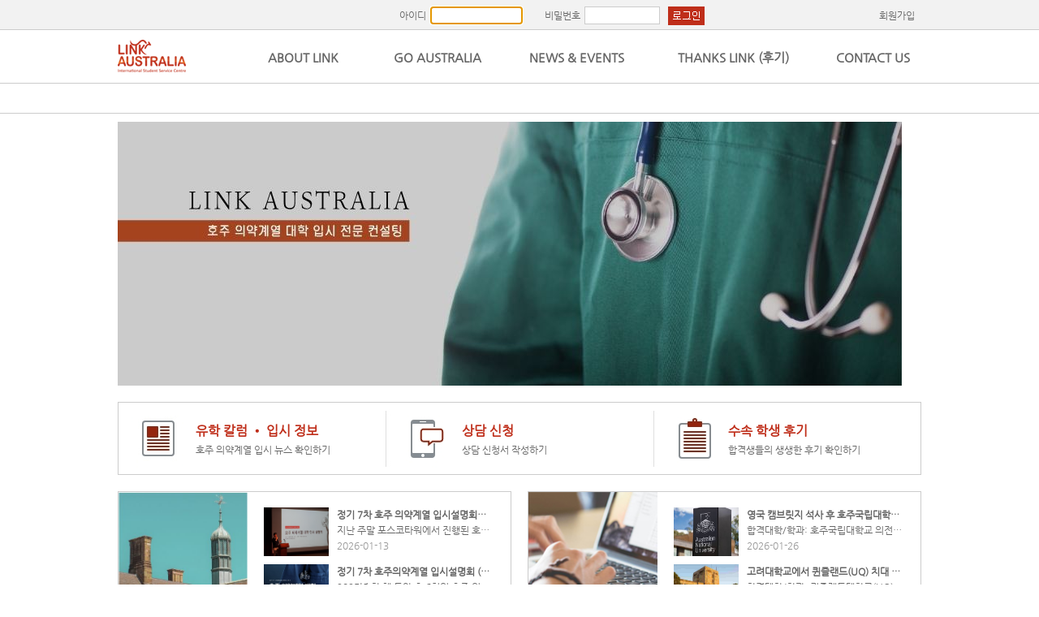

--- FILE ---
content_type: text/html;charset=UTF-8
request_url: http://kr.linkaustralia.net/board/selectInBoardList.do?bdNo=984
body_size: 5190
content:






<!DOCTYPE html>
<html>
<head>
	<meta property="og:image" content="http://kr.linkaustralia.net/images/og_logo.jpg"/> 
	<meta property="og:url" content="http://www.linkaustralia.net"/> 
	<meta property="og:description" content="링크오스트랠리아"/> 
	<meta property="og:title" content="LinkAustralia"/>

	<title>링크 오스트레일리아</title>

<!-- 공통 CSS -->
<link rel="stylesheet" type="text/css" href="/css/import.css?v=20251120" />
<link rel="stylesheet" type="text/css" href="/css/common/jquery/jquery-ui-1.11.4.min.css" />

<!-- 공통 JS -->
<script type="text/javascript" src="/js/common/common.js"></script>
<script type="text/javascript" src="/js/common/jquery/jquery-1.11.3.min.js"></script>
<script type="text/javascript" src="/js/common/jquery/jquery-ui-1.11.4.js"></script>


<script type="text/javascript">

	//kr.linkaustralia.net 일때 강제이동
	if (window.location.hostname === "kr.linkaustralia.net") {
		document.location.href = "https://www.linkaustralia.net";
	}
	// HTTP프로토콜 HTTPS로 변경
	else if (document.location.protocol == 'http:') {
		document.location.href = document.location.href.replace('http:', 'https:');
	}
</script>

<!-- 네이버 analytics -->
<script type="text/javascript" src="//wcs.naver.net/wcslog.js"></script>
<script type="text/javascript">
	if(!wcs_add) var wcs_add = {};
	wcs_add["wa"] = "120c860719cee2";
	wcs_do();
</script>

<!-- google analytics -->
<script>
	(function(i,s,o,g,r,a,m){i['GoogleAnalyticsObject']=r;i[r]=i[r]||function(){
	(i[r].q=i[r].q||[]).push(arguments)},i[r].l=1*new Date();a=s.createElement(o),
	m=s.getElementsByTagName(o)[0];a.async=1;a.src=g;m.parentNode.insertBefore(a,m)
	})(window,document,'script','//www.google-analytics.com/analytics.js','ga');
	
	ga('create', 'UA-73670574-1', 'auto');
	ga('send', 'pageview');
	ga('set', 'userId', '116542825'); 
</script>

<!-- Facebook Pixel Code -->
<script>
  !function(f,b,e,v,n,t,s)
  {if(f.fbq)return;n=f.fbq=function(){n.callMethod?
  n.callMethod.apply(n,arguments):n.queue.push(arguments)};
  if(!f._fbq)f._fbq=n;n.push=n;n.loaded=!0;n.version='2.0';
  n.queue=[];t=b.createElement(e);t.async=!0;
  t.src=v;s=b.getElementsByTagName(e)[0];
  s.parentNode.insertBefore(t,s)}(window, document,'script',
  'https://connect.facebook.net/en_US/fbevents.js');
  fbq('init', '2000560659981229');
  fbq('track', 'PageView');
</script>
<noscript><img height="1" width="1" style="display:none"
  src="https://www.facebook.com/tr?id=2000560659981229&ev=PageView&noscript=1"
/></noscript>
<!-- End Facebook Pixel Code -->



<script type="text/javascript">

	function logout() {
		$.ajax({
			url : "/member/logoutAjax.do",
			type : "post",
			data : {},
			dataType : "json",
			success : function(data) {
				if (data.result == "ok") {
					location.href = "/main/main.do";
				}
			}
		});
	}

	function login() {

		$.ajax({
			url : "/member/loginAjax.do",
			method : "POST",
			data : {

				mbEmail : $("#id").val(),
				mbPassword : $("#password").val()
			},
			dataType : "json",

			success : function(data) {
				if (data.result == "ok") {
					location.reload();
				} else {
					alert(data.resultMsg);
				}
			}
		});

	}
	
	$(document).on("mouseenter", "li.menu", function() {
		/* alert("enter"); */
		$(this).parent().children("li").children("div").attr("style", "position:absolute; margin-top:50px ;padding-bottom:4px; visibility:hidden;left: 4px;");
		$(this).children("div").attr("style", "width:410px; visibility:visible; color:#000;");
		/* #menu li:hover .sublevel_01 {width:360px; visibility:visible; color:#000;} */
		/* $(this).addClass('blb_over');  */
     });
	
	$(document).ready(function() {
		
		$("#id").keydown(function(evt){
			if( (evt.keyCode) && (evt.keyCode==13) ) {
				login();
			}
		});
		$("#password").keydown(function(evt){
			if( (evt.keyCode) && (evt.keyCode==13) ) {
				login();
			}
		});
	});
	
</script>
<meta http-equiv="Content-Type" content="text/html; charset=UTF-8">
	<!-- 이미지 슬라이더 -->
	<link rel="stylesheet" type="text/css" href="/css/common/jquery/colorbox/colorbox.css" />
	<!-- 이미지 슬라이더 -->
	<script type="text/javascript" src="/js/common/jquery/jquery.colorbox-min.js"></script>
	<!-- 게시글 이미지 업로드 -->
	<script type="text/javascript" src="/js/boardImgUpload.js"></script>
	<script type="text/javascript" src="/js/common/jquery/jquery.blockUI.js"></script>
	<script type="text/javascript">
	
	
	function deleteBoard(bdTypeCd, bdNo) {
		if(confirm("삭제하시겠습니까?")){
			
			$.ajax({
				url : "/board/deleteBoardAjax.do",
				method : "POST",
				data : {
					bdNo : bdNo
				},
				dataType : "json",
				success : function (data) {
					if(data.result == "ok"){
						location.href="/board/mainBoardList.do?bdTypeCd=01"
					}else{
						alert(data.resultMsg);
					}
				}
			});
		}
	}
	
	
	function insertReply(bdNo) {
		
		var param = $("#insertReplyForm").serialize();
		
		$.ajax({
			url : "/board/insertReplyAjax.do",
			method : "POST",
			data : param,
			dataType : "json",
			success : function (data) {
				if(data.result == "ok"){
					location.href="/board/selectInBoardList.do?bdNo="+bdNo;
				}else{
					alert(data.resultMsg);
				}
			}
		});
	
	}
	
	function deleteReply(bdNo, replyNo) {
		if(confirm("삭제하시겠습니까?")){
			
			var replyNo = replyNo;
			
			$.ajax({
				url : "/board/deleteReplyAjax.do",
				method : "POST",
				data : {
					replyNo : replyNo
				},
				dataType : "json",
				success : function (data) {
					if(data.result == "ok"){
						location.href="/board/selectInBoardList.do?bdNo="+bdNo;
					}else{
						alert(data.resultMsg);
					}
				}
			});
		}
	}
	
	function updateReplyForm( obj , replyNo) {
		
		var trObj = obj.parent().parent();
		
		var replyCont = trObj.text();
		
		replyCont = $.trim(replyCont);
		
		$("#replyNo").val(replyNo);
		$("#updateCont").val(replyCont);
		$.blockUI({
			css: { height : '100px;', width : '30%'},
			message: $('#updateReplyForm'), 
			
		  });
		
	}
	
	function updateReply(bdNo){
		$.ajax({
			url : "/board/updateReplyAjax.do",
			method : "POST",
			data : {
				replyNo : $("#replyNo").val(),
				replyCont : $("#updateCont").val(),
			},
			dataType : "json",
			success : function (data) {
				if(data.result == "ok"){
					location.href="/board/selectInBoardList.do?bdNo="+bdNo;
				}else{
					alert(data.resultMsg);
				}
			}
		});
	}
	
	function removeModal(){
	    $.unblockUI();
	}
	</script>
</head>
<body>

	<div id="wrap">
		<div id="header">
			<div class="htop">
				<div class="htbox">
					
						
							<div class="htbright">
								<ul>
									<li class="righttext"><a href style="cursor: default;"></a></li>
									<li class="righttext"><a href="/member/joinForm.do">회원가입</a></li>
								</ul>
							</div>
							<div class="htlogin">
								<ul>
									<li class="htltitle" style="padding-top: 10px;">아이디</li>
									<li class="htlinput"><input type="text" name="id" id="id" size="14" /></li>
									<li class="htltitle" style="margin-left: 5px; padding-top: 10px;">비밀번호</li>
									<li class="htlinput"><input type="password"	name="password" id="password" size="11" /></li>
									<li class="htlbtn" style="margin-left: 3px;"><a href="#" onclick="login(); return false;"><img src="/images/top_login_btn.png"></a></li>
								</ul>
							</div>

						
						
					
				</div>
				<!--//htbox -->

			</div>
			<!--//htop -->


			<div class="hmiddle">
				<div class="hmbox">
					<h1>
						<a href="/main/main.do"><img src="/images/top_logo.png"></a>
					</h1>
					<div id="top_menu">
						<nav>
							<div id="menu">
								<ul>
									<li class="menu"><strong><a href="/board/about_link/aboutLinkInfoForm.do">About Link</a></strong>
										<div class="sublevel_01">
											<a href="/board/about_link/aboutLinkInfoForm.do">Link Australia 소개</a> 
											<a href="/board/about_link/linkHistoryForm.do">History 연혁</a> 
											<a href="/board/about_link/officesInfoForm.do">Our Branches 지사 현황</a>
										</div>
									</li>
									<li class="menu"><strong><a href="/board/go_australia/goAustraliaForm.do">Go Australia</a></strong></li>
									<!--  20181114 메뉴수정
									<li class="menu"><strong><a
											href="/board/mainBoardList.do?bdTypeCd=01">&nbsp;&nbsp;&nbsp;&nbsp;Link Now</a></strong>
										<div class="sublevel_02">
											<a href="/board/mainBoardList.do?bdTypeCd=01">조금 다른 호주 이야기</a> <a
												href="/board/mainBoardList.do?bdTypeCd=02">News & Events</a> <a
												href="/board/mainBoardList.do?bdTypeCd=03">최신 영주권, 대학소식</a>
										</div></li>
									-->	
									<li class="menu menu_long"><strong><a href="/board/mainBoardList.do?bdTypeCd=01">&nbsp;&nbsp;&nbsp;News & Events</a></strong></li>	
										
									<li class="menu menu_long"><strong><a href="/board/mainBoardList.do?bdTypeCd=06">Thanks Link (후기)</a></strong>
										<div class="sublevel_03">
											<!-- 20190317 수정
											<a href="/board/mainBoardList.do?bdTypeCd=06">후기</a>
											<a href="/board/mainBoardList.do?bdTypeCd=04">Q&A</a>
											<!-- 20181114 수정
											<a href="/board/mainBoardList.do?bdTypeCd=05">상담후기</a> -->
												<!-- <a href="/smart/newBoardList.do?bdTypeCd=09">NEW BOARD</a> -->
										</div>
									</li>
									<!-- 
									<li class="menu menu_last"><strong><a href="/main/contact1.do">Contact US</a></strong></li>
									-->
									<li class="menu menu_last"><strong><a href="/board/about_link/officesInfoForm.do">Contact US</a></strong></li>
								</ul>
							</div>
						</nav>
					</div>
					<!-- top_menu -->
				</div>
				<!-- hmbox -->
			</div>
			<!--//hmiddle -->

			<div id="gnb"></div>
			<!--//gnb -->
		</div>
		<!--//header -->

		<div id="container">
		<div id="sub_title">
			<div class="stbox">
				<h2>조금 다른 호주이야기</h2>
			</div>
		</div>
		<div id="content">
			<div class="mt_40">
				<div class="board_view">
					<div class="board_view_title">
						<!-- 제목 -->
						<h3>그리피스 치대 입시전형 변경 [new]</h2>
					</div>
				</div>
				<div>
					
					<div class="board_view_date">
						작성자 : LinkAustraliaㅣ&nbsp;&nbsp;&nbsp;등록일 : 2024-04-08 10:45:02ㅣ&nbsp;&nbsp;&nbsp;조회수 : 1777
					</div>
				</div>
			</div><!--//mt_40 -->
			<div class="mt_10">
				<h5>내용</h5>
			</div>
			<div class="board_view_contents">
				그리피스 치대는 선수과목 없이 성적만으로 선발하여 성적이 우수한 학생들의 지원이 많이 몰렸고 그로 인해 실제 합격 컷오프가 IB 45점 만점, SAT 1580, 수능 407점 정도로 말도 안되게 올라 저희 링크에서도 타 학교 치대 합격이 많았던 해에도 합격자가 없거나 한 명 정도만 나오는 쉽지 않은 학교입니다.<br/><br/>하지만 이런 선발 방식의 적합성, 공정성에 대한 학교의 고민이 있었고, 드디어 2025년부터 UCAT과 인터뷰까지 보는 것으로 선발 방식이 변경되었습니다. <br/>이미 Western Sydney 대학교나 뉴캐슬대학교 의대에서 지원자가 늘어나자 다음해 입학전형을 변경한 사례가 있었습니다.<br/><br/>저희 링크 오스트레일리아는 2021년부터 이러한 입시변화를 예상하며 ISAT와 UCAT 시험대비반을 운영하고 각 대학별 인터뷰 인강 및 기출문제집을 제공하고 있습니다.<br/>이렇게 어려워진 전형은 오히려 준비된 지원자들에게 더 좋은 기회가 됩니다. <br/><br/>*그리피스 치대는 Rolling admission이 아닌, 9월 원서마감>UCAT점수제출>인터뷰 일정으로 변경됩니다.<br/>
				<br>
				
					
					<div style="margin-top: 10px;">
						<img src="/up_imgs/board_img/984/1fe716ae-8529-451a-9e28-c05fd53e5b71.jpg"  height="300px" onclick="viewImg($(this))">
					</div>
					
				
				
				
				
			</div>
			
	  		
	  		
	  		
	  		<!-- 누구나 댓글 달수 있다. -->
	  		
			
			
			 <div id="updateReplyForm" style="display:none;">
			 	<table class="board_table_A">
			 		<tr class="btA_title">
				 		<td>
				 			댓글 수정
				 		</td>
			 		</tr>
					<tr class="btA_title">
						<td>
						 	<input type="hidden" id="replyNo" name="replyNo">
							<textarea id="updateCont" name="updateCont" style="width:98%;" rows="3"></textarea>
						</td>
					</tr>
					<tr class="btA_title">
						<td>				
							<input type="button"  onclick="updateReply(984);" value="수정 완료" style="cursor: pointer;"/>
							<input type="button"  onclick="removeModal()" value="취소" style="cursor: pointer;"/>
						</td>
					</tr>
				</table>
		     </div>
	  		
	  		
			<div class="mt_20">
				<!-- 목록보기 -->
				<div class="board_btn"><a href="/board/mainBoardList.do?bdTypeCd=01"><img src="/images/board_btn_05.png"></a></div>
			</div>
		</div><!--//content -->
	</div><!--//container -->
		
		<div id="footer">
			<div class="fmenu">
				<ul>
					<!--20251113 링크변경
					<li class="fmicon01"><a href="/"	target="_self">www.linkaustralia.net</a></li>
					<li class="fmicon02" style="margin-left: 20px;"><a	href="http://www.facebook.com/linkaust" target="_blank">facebook.com/linkaust</a></li>
					<li class="fmicon03"><a	href="http://blog.naver.com/chriskim_as" target="_blank">blog.naver.com/chriskim_as</a></li>-->
					
					<li class="fmicon01"><a href="http://blog.naver.com/chriskim_as" target="_blank">블로그 바로가기</a></li>
					<li class="fmicon02" style="margin-left: 20px;"><a	href="https://www.youtube.com/@linkaustralia" target="_blank">유튜브 바로가기</a></li>
					<li class="fmicon03"><a	href="https://www.instagram.com/link_australia/" target="_blank">인스타그램 바로가기</a></li>
				</ul>
			</div>
			<div class="flogo">
				<div class="flleft">
					<img src="/images/footer_logo.png">
				</div>
				<div class="flcopy">
					Australia Brisbane : +61 424 855 013 Level 4, 231 George Street, Brisbane. QLD 4000<br>
					Korea Seoul : +82 2 508 6961 서울특별시 강남구 강남대로 158길 32 청안빌딩 2층 (06034)<br> 
<!-- 					Korea Jeju : 제주특별자치도 서귀포시 대정읍 글로벌 에듀로 304번길 36 가보드림타운 C동 409 (63644)<br> -->
					Copyright since 2016 LinkAustralia. All rights reserved.
				</div>
			</div>
		</div>
		<!--//footer-->
	</div>

</body>
</html>

--- FILE ---
content_type: text/html;charset=UTF-8
request_url: https://www.linkaustralia.net/
body_size: 32850
content:






<!DOCTYPE html>
<html>
<head>
	<meta property="og:image" content="http://kr.linkaustralia.net/images/og_logo.jpg"/> 
	<meta property="og:url" content="http://www.linkaustralia.net"/> 
	<meta property="og:description" content="링크오스트랠리아"/> 
	<meta property="og:title" content="LinkAustralia"/>

	<title>링크 오스트레일리아</title>

<!-- 공통 CSS -->
<link rel="stylesheet" type="text/css" href="/css/import.css?v=20251120" />
<link rel="stylesheet" type="text/css" href="/css/common/jquery/jquery-ui-1.11.4.min.css" />

<!-- 공통 JS -->
<script type="text/javascript" src="/js/common/common.js"></script>
<script type="text/javascript" src="/js/common/jquery/jquery-1.11.3.min.js"></script>
<script type="text/javascript" src="/js/common/jquery/jquery-ui-1.11.4.js"></script>


<script type="text/javascript">

	//kr.linkaustralia.net 일때 강제이동
	if (window.location.hostname === "kr.linkaustralia.net") {
		document.location.href = "https://www.linkaustralia.net";
	}
	// HTTP프로토콜 HTTPS로 변경
	else if (document.location.protocol == 'http:') {
		document.location.href = document.location.href.replace('http:', 'https:');
	}
</script>

<!-- 네이버 analytics -->
<script type="text/javascript" src="//wcs.naver.net/wcslog.js"></script>
<script type="text/javascript">
	if(!wcs_add) var wcs_add = {};
	wcs_add["wa"] = "120c860719cee2";
	wcs_do();
</script>

<!-- google analytics -->
<script>
	(function(i,s,o,g,r,a,m){i['GoogleAnalyticsObject']=r;i[r]=i[r]||function(){
	(i[r].q=i[r].q||[]).push(arguments)},i[r].l=1*new Date();a=s.createElement(o),
	m=s.getElementsByTagName(o)[0];a.async=1;a.src=g;m.parentNode.insertBefore(a,m)
	})(window,document,'script','//www.google-analytics.com/analytics.js','ga');
	
	ga('create', 'UA-73670574-1', 'auto');
	ga('send', 'pageview');
	ga('set', 'userId', '116542825'); 
</script>

<!-- Facebook Pixel Code -->
<script>
  !function(f,b,e,v,n,t,s)
  {if(f.fbq)return;n=f.fbq=function(){n.callMethod?
  n.callMethod.apply(n,arguments):n.queue.push(arguments)};
  if(!f._fbq)f._fbq=n;n.push=n;n.loaded=!0;n.version='2.0';
  n.queue=[];t=b.createElement(e);t.async=!0;
  t.src=v;s=b.getElementsByTagName(e)[0];
  s.parentNode.insertBefore(t,s)}(window, document,'script',
  'https://connect.facebook.net/en_US/fbevents.js');
  fbq('init', '2000560659981229');
  fbq('track', 'PageView');
</script>
<noscript><img height="1" width="1" style="display:none"
  src="https://www.facebook.com/tr?id=2000560659981229&ev=PageView&noscript=1"
/></noscript>
<!-- End Facebook Pixel Code -->



<script type="text/javascript">

	function logout() {
		$.ajax({
			url : "/member/logoutAjax.do",
			type : "post",
			data : {},
			dataType : "json",
			success : function(data) {
				if (data.result == "ok") {
					location.href = "/main/main.do";
				}
			}
		});
	}

	function login() {

		$.ajax({
			url : "/member/loginAjax.do",
			method : "POST",
			data : {

				mbEmail : $("#id").val(),
				mbPassword : $("#password").val()
			},
			dataType : "json",

			success : function(data) {
				if (data.result == "ok") {
					location.reload();
				} else {
					alert(data.resultMsg);
				}
			}
		});

	}
	
	$(document).on("mouseenter", "li.menu", function() {
		/* alert("enter"); */
		$(this).parent().children("li").children("div").attr("style", "position:absolute; margin-top:50px ;padding-bottom:4px; visibility:hidden;left: 4px;");
		$(this).children("div").attr("style", "width:410px; visibility:visible; color:#000;");
		/* #menu li:hover .sublevel_01 {width:360px; visibility:visible; color:#000;} */
		/* $(this).addClass('blb_over');  */
     });
	
	$(document).ready(function() {
		
		$("#id").keydown(function(evt){
			if( (evt.keyCode) && (evt.keyCode==13) ) {
				login();
			}
		});
		$("#password").keydown(function(evt){
			if( (evt.keyCode) && (evt.keyCode==13) ) {
				login();
			}
		});
	});
	
</script>
<meta http-equiv="Content-Type" content="text/html; charset=UTF-8">

<link href="/css/import.css" rel="stylesheet" type="text/css" />

<script type="text/javascript">
	//게시글 마우스 오버시 background-color 색 변경 처리
	$(document).on("mouseenter", ".main_board_content_mbctext", function() {
		$(this).addClass('blb_over'); 
	});
	$(document).on("mouseleave", ".main_board_content_mbctext", function() {
		$(this).removeClass('blb_over');
	});
	
	$(document).ready(function() {
		$("#id").focus();
		
	});


</script>
</head>
<body>

	<div id="wrap">
		<div id="header">
			<div class="htop">
				<div class="htbox">
					
						
							<div class="htbright">
								<ul>
									<li class="righttext"><a href style="cursor: default;"></a></li>
									<li class="righttext"><a href="/member/joinForm.do">회원가입</a></li>
								</ul>
							</div>
							<div class="htlogin">
								<ul>
									<li class="htltitle" style="padding-top: 10px;">아이디</li>
									<li class="htlinput"><input type="text" name="id" id="id" size="14" /></li>
									<li class="htltitle" style="margin-left: 5px; padding-top: 10px;">비밀번호</li>
									<li class="htlinput"><input type="password"	name="password" id="password" size="11" /></li>
									<li class="htlbtn" style="margin-left: 3px;"><a href="#" onclick="login(); return false;"><img src="/images/top_login_btn.png"></a></li>
								</ul>
							</div>

						
						
					
				</div>
				<!--//htbox -->

			</div>
			<!--//htop -->


			<div class="hmiddle">
				<div class="hmbox">
					<h1>
						<a href="/main/main.do"><img src="/images/top_logo.png"></a>
					</h1>
					<div id="top_menu">
						<nav>
							<div id="menu">
								<ul>
									<li class="menu"><strong><a href="/board/about_link/aboutLinkInfoForm.do">About Link</a></strong>
										<div class="sublevel_01">
											<a href="/board/about_link/aboutLinkInfoForm.do">Link Australia 소개</a> 
											<a href="/board/about_link/linkHistoryForm.do">History 연혁</a> 
											<a href="/board/about_link/officesInfoForm.do">Our Branches 지사 현황</a>
										</div>
									</li>
									<li class="menu"><strong><a href="/board/go_australia/goAustraliaForm.do">Go Australia</a></strong></li>
									<!--  20181114 메뉴수정
									<li class="menu"><strong><a
											href="/board/mainBoardList.do?bdTypeCd=01">&nbsp;&nbsp;&nbsp;&nbsp;Link Now</a></strong>
										<div class="sublevel_02">
											<a href="/board/mainBoardList.do?bdTypeCd=01">조금 다른 호주 이야기</a> <a
												href="/board/mainBoardList.do?bdTypeCd=02">News & Events</a> <a
												href="/board/mainBoardList.do?bdTypeCd=03">최신 영주권, 대학소식</a>
										</div></li>
									-->	
									<li class="menu menu_long"><strong><a href="/board/mainBoardList.do?bdTypeCd=01">&nbsp;&nbsp;&nbsp;News & Events</a></strong></li>	
										
									<li class="menu menu_long"><strong><a href="/board/mainBoardList.do?bdTypeCd=06">Thanks Link (후기)</a></strong>
										<div class="sublevel_03">
											<!-- 20190317 수정
											<a href="/board/mainBoardList.do?bdTypeCd=06">후기</a>
											<a href="/board/mainBoardList.do?bdTypeCd=04">Q&A</a>
											<!-- 20181114 수정
											<a href="/board/mainBoardList.do?bdTypeCd=05">상담후기</a> -->
												<!-- <a href="/smart/newBoardList.do?bdTypeCd=09">NEW BOARD</a> -->
										</div>
									</li>
									<!-- 
									<li class="menu menu_last"><strong><a href="/main/contact1.do">Contact US</a></strong></li>
									-->
									<li class="menu menu_last"><strong><a href="/board/about_link/officesInfoForm.do">Contact US</a></strong></li>
								</ul>
							</div>
						</nav>
					</div>
					<!-- top_menu -->
				</div>
				<!-- hmbox -->
			</div>
			<!--//hmiddle -->

			<div id="gnb"></div>
			<!--//gnb -->
		</div>
		<!--//header -->

		<div id="fb-root"></div>
<script>(function(d, s, id) {
  var js, fjs = d.getElementsByTagName(s)[0];
  if (d.getElementById(id)) return;
  js = d.createElement(s); js.id = id;
  js.src = "//connect.facebook.net/ko_KR/sdk.js#xfbml=1&version=v2.5";
  fjs.parentNode.insertBefore(js, fjs);
}(document, 'script', 'facebook-jssdk'));</script>

	<div id="wrap">
		
	
		<div id="container">
			<div id="content">
				<div class="mt_10"><img src="/images/main_visual.jpg"></div>
				<div class="mt_20">
					<div class="main_banner">
						<ul>
							<li>
								<div class="main_banner_box">
									<!--
									<div class="mbbtitle"><a href="/board/about_link/officesInfoForm.do">링크 오스트레일리아 방문</a></div>
									<div class="mbbtext">방문 상담을 위한 지사 안내</div>
									-->
									<div class="mbbtitle"><a href="https://blog.naver.com/chriskim_as" target="_blank">유학 칼럼 • 입시 정보</a></div>
									<div class="mbbtext">호주 의약계열 입시 뉴스 확인하기</div>
								</div>
							</li>
							<li>
								<div class="main_banner_box">
									<!-- 
									<div class="mbbtitle"><a href="/main/contact1.do">상담신청</a></div>
									<div class="mbbtext">상담 신청서 작성하기</div>
									-->
									<div class="mbbtitle"><a href="https://airtable.com/app0DsSSfHqmXTbNe/pagzJGn9jnnZ7nSR7/form" target="_blank">상담 신청</a></div>
									<div class="mbbtext">상담 신청서 작성하기</div>
								</div>
							</li>
							<li>
								<div class="main_banner_box">
									<div class="mbbtitle"><a href="/board/mainBoardList.do?bdTypeCd=06">수속 학생 후기</a></div>
									<div class="mbbtext">합격생들의 생생한 후기 확인하기</div>
								</div>
							</li>
						</ul>
					</div><!--//main_banner -->
				</div><!--//mt_20 -->
				<div class="mt_20"><!-- 게시판 시작 -->
					<div class="main_board">
						<div class="mbleft">
							<div class="main_board_content_bg"><img src="/images/main_board_img01_new.jpg" width="159px;" height="238px;"></div>
							<div class="main_board_content">
								<div class="mblc_text">
									
									<div class="main_board_content_mbctext" onclick="location.href='/board/selectInBoardList.do?bdNo=40252'" style="cursor: pointer">
										<ul>
											<li class="mbc_thumb">
												
													
														<img src="/up_imgs/board_img/40252/870f0f63-f11e-457e-9df8-8d1cff30f125.JPG" width="80px" height="60px">	
													
													
												
											</li>
											<li class="mbc_text01">정기 7차 호주 의약계열 입시설명회를 성황리에 마쳤습니다.</li>
											<li class="mbc_text02">지난 주말 포스코타워에서 진행된 호주 의약계열 입시설명회에
100여 명의 학생과 학부모님께서 함께해 주시며 성황리에 마무리되었습니다.

추운 날씨, 바쁜 일정 속에서도 소중한 시간을 내어 참석해 주신 
모든 분들께 진심으로 감사의 말씀을 드립니다.

이번 설명회에서는
2027–2028학년도 호주 의·치·수·약 및 의치수의전 입시 전략과
새롭게 업데이트된 2026년도 입시 합격 사례를 기반으로 한 최신 입시 흐름, 
그리고 저희만이 가지고 있는 학교별 실제 컷오프 점수를 안내드렸습니다.

전달드릴 내용이 많아 중간 쉬는 시간도 없이 긴 시간 진행되었음에도 
보여주신 놀라운 집중력과 관심, 그리고 피드백을 바탕으로,
다음 설명회 역시 깊이 있고 실질적인 정보로 준비하겠습니다.

앞으로도 링크 오스트레일리아와 함께
호주 의약계열 진학의 방향을 차분하게 준비해 나가시길 바랍니다.
감사합니다.</li>
											<li class="mbc_text03">2026-01-13</li>
										</ul>
									</div>
									
									<div class="main_board_content_mbctext" onclick="location.href='/board/selectInBoardList.do?bdNo=40248'" style="cursor: pointer">
										<ul>
											<li class="mbc_thumb">
												
													
														<img src="/up_imgs/board_img/40248/20799b04-6702-435b-9839-ddba9ac71b18.jpg" width="80px" height="60px">	
													
													
												
											</li>
											<li class="mbc_text01">정기 7차 호주의약계열 입시설명회 (2026년도 1차)</li>
											<li class="mbc_text02">2025년 한 해 동안 총 6회의 호주 의약계열 입시설명회를 진행하였습니다. 
매 회차 많은 학생·학부모님께서 찾아주셨고,“다른 곳에서 찾기 어려운 정보를 알 수 있어 정말 도움이 됐다”는 소중한 피드백을 많이 받았습니다.

그 뜨거운 관심에 힘입어, 2026년에도 입시설명회를 이어갑니다.

<2026년 1차 호주의약계열 입시설명회>
- 1월 11일 (일) 오후 2시 – 4시 30분
- 강남구 테헤란로 134 포스코타워 역삼 (역삼역 3번출구)

2026년도 입시 새로운 합격자들의 데이터 분석을 바탕으로,
업데이트된 최신 입시 전략을 준비했습니다.
2027·2028 지원 예정자라면 꼭 참석하시길 권장드립니다.

참여 신청: https://airtable.com/app0DsSSfHqmXTbNe/pagvgNhrDgPz4ouqV/form</li>
											<li class="mbc_text03">2025-12-31</li>
										</ul>
									</div>
									
									<div class="main_board_content_mbctext" onclick="location.href='/board/selectInBoardList.do?bdNo=40231'" style="cursor: pointer">
										<ul>
											<li class="mbc_thumb">
												
													
														<img src="/up_imgs/board_img/40231/43734bda-5e9e-4630-b338-8c32fdf95428.jpg" width="80px" height="60px">	
													
													
												
											</li>
											<li class="mbc_text01">호주 인터뷰와 EC(교과 외 활동)의 중요성</li>
											<li class="mbc_text02">최근 호주 의약계열 입시는 해마다 경쟁이 심화되면서, 단순한 학업 성취 외에 어떤 요소를 준비해야 하는지에 대한 고민이 커지고 있습니다. 특히 수의대는 동물 관련 경험을 공식적으로 제출하게 되어 비교적 준비 방향이 명확하지만, 의대는 대학마다 인터뷰 형식과 비중이 상이하고 미국·영국과는 질문 성격이 달라 지원자들이 어려움을 겪는 경우가 많습니다.

호주는 지원 가능한 대학 수가 제한되어 있지 않다는 점에서 다양한 기회가 주어지지만, 반대로 모든 대학의 인터뷰를 폭넓게 준비해야 한다는 부담이 뒤따릅니다. 더불어 2023년 이후 의대 인터뷰는 점차 정형화된 질문에서 벗어나, 지원자의 경험·가치관·상황 판단력을 묻는 방향으로 변화하고 있습니다.

실제 최근 기출을 보면, 예전에는 이론적이고 원칙적인 답변으로 무난히 대응할 수 있었지만, 최근 합격자들의 공통적인 특징은 개인의 경험을 기반으로 공감과 해결 방안을 제시하는 방식이라는 점입니다. 새로운 환경에 적응해야 하는 친구를 어떻게 도울지, 갈등 상황에서 리더로서 어떤 선택을 했는지 등 실제 경험을 연결한 답변이 더 높은 평가를 받는 경향이 나타나고 있습니다.

이러한 변화 속에서, 미국·영국처럼 교과 외 활동(Extra Curriculum, EC)이 서류 점수로 직접 반영되지는 않지만, 인터뷰에서 경쟁력을 만드는 핵심 요소로 작용하고 있습니다. 즉, EC는 ‘제출용 서류’가 아니라 ‘인터뷰 답변의 기반을 만들기 위한 경험의 축적’이라는 목적이 더 뚜렷해지고 있습니다. 따라서 학업(ISAT, UCAT 등)을 해치지 않는 범위 내에서 다양한 경험을 쌓아 두는 것이 인터뷰 대비에 실질적인 도움이 됩니다.

호주 유학을 준비한다면, 우선 희망 대학들의 인터뷰 방식(Panel, MMI, Semi-structured 등)을 정확히 파악하고, 각 학교가 요구하는 역량과 EC 요소가 어떤 방식으로 평가되는지 이해하는 것이 중요합니다. 이를 기반으로 대학별 맞춤 준비 전략을 세우면 시간과 노력을 보다 효율적으로 사용할 수 있습니다.</li>
											<li class="mbc_text03">2025-11-14</li>
										</ul>
									</div>
									
								</div>
							</div><!--//main_board_content -->
						</div><!--//mbleft -->
						<div class="mbright">
							<div class="main_board_content_bg"><img src="/images/main_board_img02.jpg" width="159px;" height="238px;"></div>
							<div class="main_board_content">
								<div class="mblc_text">
									
									<div class="main_board_content_mbctext" onclick="location.href='/board/selectInBoardList.do?bdNo=40253'" style="cursor: pointer">
										<ul>
											<li class="mbc_thumb">
												
													
														<img src="/up_imgs/board_img/40253/71e1648a-0b95-4791-877e-1339a1746e53.jpg" width="80px" height="60px">	
													
													
												
											</li>
											<li class="mbc_text01">영국 캠브릿지 석사 후 호주국립대학교(ANU) 의전원 합격 후기</li>
											<li class="mbc_text02">합격대학/학과: 호주국립대학교 의전원(ANU - Doctor of Medicine and Surgery)
합격자: 심**


PART I. 자기 소개

When a door closes, a window opens. 문이 닫히면 창문이 열린다. 유학생으로서 의사라는 꿈을 가지기는 쉽지 않았습니다. 많은 나라에서 영주권/시민권이 없으면 의대가 거의 불가능하고, 가능하다고 해도 더 경쟁률이 높기 때문입니다. 한국에서도 의학전문대학원이 거의 없어진 상황에 의사라는 꿈을 포기해야 할까도 많이 생각했습니다. 어려움 속에 있을 때 대표님께서 용기를 주셨고, 호주 입시에 도전할 힘을 얻을 수 있었습니다.


PART II. 호주로의 유학

유학생에게도 의학을 공부할 기회가 열려있는 호주는 특별한 나라입니다. 지원 과정을 통해 느낀 점은 호주 의전원은 지원자의 “진정성”을 중요시 여긴다는 점입니다. 인터뷰를 준비하면서 지금까지 해왔던 활동들 (예: 봉사활동, 연구 등)을 왜 의사가 되어야만 하는지에 연결지어 필연성을 만들고 설득하고자 하였습니다. 특히 연구에 진심인 호주국립대에 가게되어서 정말 기대가 됩니다. 그동안 의학 공부에 대한 꿈만 꿔왔는데 기회가 주어진 만큼 좋은 의사가 되도록 노력하고자 합니다.


PART III. 링크오스트레일리아와 함께한 호주입시

입시 중 중요한 선택에 기로에 있을 때마다 대표님의 전문적인 인사이트를 듣고 informed decision을 내릴 수 있어서 좋았습니다. 또한 선생님들께서 아카데믹부터 지원, 수속 까지 꼼꼼히 챙겨주셔서 정말 도움이 많이 되었습니다. 입시의 시작이라고 할 수 있는 아카데믹 팀의 도움이 인상적이었습니다. 저는 학부 시험인 ISAT, UCAT도 준비 했는데 특히 매주 보는 mock test가 도움이 많이 되었습니다. Mock test를 통해 시험 format에 익숙해지고 부족한 점을 보완 할 수 있었던 것 같습니다. 지원, 수속 과정에서 선생님들께서 Second, third pair of eyes가 되어주셔서 혼자하는 것보다 실수를 많이 줄이고 보완 할 수 있었던 것 같습니다. 호주 입시가 낯설어 물음표가 참 많았는데 아카데믹, 지원, 수속팀의 가이던스로 각 단계별로 해야할 것이 명확해졌고, 이렇게 감사한 결과를 얻을 수 있었던 것 같습니다. 입시를 준비하면서 불확실성에 불안해했던 날들도 있었지만 대표님과 선생님들의 따뜻한 지원 덕분에 앞으로 나아갈 수 있었습니다. 꿈을 이루어주셔서 감사합니다.
</li>
											<li class="mbc_text03">2026-01-26</li>
										</ul>
									</div>
									
									<div class="main_board_content_mbctext" onclick="location.href='/board/selectInBoardList.do?bdNo=40251'" style="cursor: pointer">
										<ul>
											<li class="mbc_thumb">
												
													
														<img src="/up_imgs/board_img/40251/c319ab51-79bc-49ef-95c2-feb75eba1307.jpg" width="80px" height="60px">	
													
													
												
											</li>
											<li class="mbc_text01">고려대학교에서 퀸즐랜드(UQ) 치대 합격 - 후기!</li>
											<li class="mbc_text02">합격대학/학과: 퀸즐랜드대학교(UQ) 치의예과
합격자: 이**

PART I. 자기소개
어렸을 때 조기유학과 국제 학교를 다니면서 영어를 접했지만 그 후로는 한국에서 쭉 생활하며 수능으로 고려대를 다니고 있었습니다. 우연히 호주 치대가 수능 점수로도 입학이 가능하다는 것을 알게 되어 유학원을 알아보게 되었고 의치대 합격 사례와 후기가 많은 링크 오스트레일리아에 신뢰가 갔습니다. 

PART II. 호주로의 유학
솔직히 말하면 봤었던 수능점수로 치대를 갈수 잇는 나라라는게 컸습니다. 물론 1월에 시드니로 가족여행을 갔을때 호주가 주는 인상도 좋았습니다. UQ는 호주 그룹8대학중 하나이고 한국 사람들에게 비교적 익숙한 브리즈번에 위치해 있기 때문에 기대가 됩니다. 학비와 물가 때문에 걱정도 되지만, 늘 가고싶었던 치대이기 때문에 열심히 공부해 볼 생각입니다.

PART III. 링크오스트레일리아와 함께한 호주입시
우선 의치대 합격 데이터가 많아서 좋았습니다. 실제로 합격후 호주에 있는 치대 선배님들과 연락했을때 모두 링크오스트레일리아 통해서 왔다고 해서 신기했습니다. Ucat 공부를하면서, UQ 치대 국제학생 ucat 컷 점수는 인터넷에 찾아봐도 부정확하거나 없는 정보가 많았습니다. 특히 3000점 이상 받아야 된다는 얘기도 많아서 겁을 먹었지만 링크오스트레일리아에 여쭤봤을때 작년 합격자 컷 점수를 알 수 있었고, 그 점수를 목표로 잡고 비슷하게 받아왔더니 합격하게 되어서 기쁩니다. 또한 저와 부모님, 그리고 유학준비를 도와주시는 선생님들 포함 9명 단톡방이 있는데, 답변이 항상 빠르시고 부모님과 진행상황을 공유할수 있어서 좋았습니다. 그리고 학교 측에서 온 이메일들을 모두 한국어로 정리해서 중요한 부분들은 하이라이트해서 보내주셔서 놓치면 안되는 부분들을 체크하기 편했습니다. 인터뷰나 ucat 전에 다시 remind도 해주시고 응원도 해주셨습니다. 약대도 지원했었는데 신청가능한 장학금도 알아서 미리 신청해주셔서 2만불 장학금도 받을수 있었습니다. 그리고 에이전시와 학교측 연락이 빠른편이라 장학금 홀딩 기한이나 합격자 발표일 등을 미리 귀뜸 받게 되어 좋았습니다.</li>
											<li class="mbc_text03">2026-01-08</li>
										</ul>
									</div>
									
									<div class="main_board_content_mbctext" onclick="location.href='/board/selectInBoardList.do?bdNo=40239'" style="cursor: pointer">
										<ul>
											<li class="mbc_thumb">
												
													
														<img src="/up_imgs/board_img/40239/d647aac5-2816-41e5-950b-ba91ffb48e06.jpg" width="80px" height="60px">	
													
													
												
											</li>
											<li class="mbc_text01">한국학생 최초, 시드니대학교 전액장학금에 선정되었습니다.</li>
											<li class="mbc_text02">합격 대학/학과: 시드니대학교 Advanced Computing
합격자: 문**


Part 1. 자기소개

저는 초중학교를 호주에서, 고등학교는 한국 내 국제학교에서 공부했기 때문에 영어준비에 특별한 어려움은 없었습니다. 어릴 때부터 많은 영어책을 읽으면서 에세이를 많이 써본 것이 학업에서나 유학 준비에 잇어서도 큰 도움이 되었던 것 같습니다.


Part 2. 호주로의 유학

초중학교 호주에서의 유학경험을 통해 호주가 안전하게 공부하기 좋은 환경이라는 것을 알고 있었기에 유학을 생각하던 제게 호주가 좋은 선택지가 되었던 것 같습니다. 호주대학 유학에 대해 더 알아본 결과, 호주 대학의 수준이 세계적으로도 높고 졸업 후 진로에 있어서도 오히려 미국이나 영국보다 더 전망이 좋다는 것을 알게 되었씁니다. 입학하게 된 시드니대학교는 호주에서도 최고 수준의 명문대학이며 제가 공부하고 싶은 컴퓨터 사이언스에 있어서도 훌륭한 커리큘럼을 제공하고 있어 많은 기대를 하고 있습니다. 더군다나, 합격과 함께 제가 4년 전액 장학생 혜택까지 받게 되었기 때문에 더욱 만족스러운 결과로 생각하고 있습니다. 제가 익숙한 호주의 명문대학에서 하고 싶은 공부를 좋은 조건으로 하게 되어서 앞으로의 유학생활에 대해 큰 기대를 하고 있습니다.


Part 3. 링크 오스트레일리아와 함께 한 호주 입시

호주 입시를 준비하는데 있어 링크 오스트레일리아를 알게 된 것은 정말 큰 행운이었습니다. 아버지께서 호주 유학박람회의 시드니대학교 부스에서 상담을 받으셨는데, 그 때 상담을 해주셨던 김동욱 대표님께서 학교에 대한 상세한 설명과 함께 4년 전액 장학생 도전까지 제안해주셔서 기쁜 마음으로 도전을 하게 되었습니다. 
지원 과정에서도 대표님과 스텝 분들께서 친절하게 안내하고 도와주셔서 불편함없이 지원할 수 있었으며, 지원 후에 결과가 나올 때까지도 학교 측과 긴밀히 연락하시면서 지속적인 도움을 주셨기에 좋은 결과를 얻을 수 있었던 것 같습니다. 비자 준비나 기숙사 신청 등에서도 계속 도움을 주시고 있어서 매우 감사하게 생각하고 있습니다. 
링크 오스트레일리아는 호주 유학에 있어 높은 전문성을 가지고 있을 뿐 아니라 유학 준비의 모든 과정에서 실질적인 도움을 제공하는 신뢰성 높은 최고의 파트너라고 생각합니다.
</li>
											<li class="mbc_text03">2025-12-05</li>
										</ul>
									</div>
									
								</div>
							</div><!--//main_board_content -->
						</div><!--//mbright -->
					</div><!--//main_board -->
				</div><!--//mt_20 --><!-- 게시판 끝 -->
				<div class="mt_20">
					<div class="main_footer">
						<div class="mfleft">
							<div class="mftitle01">회사소개</div>
							<div class="mfcontent01">
							<!--20251113 내용 변경
							<a href="/board/about_link/aboutLinkInfoForm.do">Link Australia ISSC 는 2009년 호주 브리즈번에서<br>
								처음 시작한 정규 유학 및 유학 후 이민 전문 기업으로,<br>
								호주 명문 대학들과 TAFE (기술전문 학교) 한국 공식<br>
								에이전트로, 지금까지 수많은 한국 유학생 케이스를<br>
								수속한 호주 유학 법인 입니다. 호주에서 정규 유학 및<br>
								영주권 취득을 한 상담. 수속팀을 바탕으로 정확한 정보를<br>
								제공하며, 브리즈번과 멜번 직영지사를 운영하며,<br>
								현지에서 정착 서비스도 최선을 다하고 있습니다.</a>-->
								
								<a href="/board/about_link/aboutLinkInfoForm.do">
								링크 오스트레일리아(Link Australia)는 국내 최초로 호주 의료계열 대학 입시를 전문으로 하는 유학 컨설팅 회사로, 2009년 호주 브리즈번에서 첫 설립된 이후 2014년 한국 서울 지사, 2024년 제주 지사가 설립되었습니다. 호주 의대, 치대, 수의대, 약대 입시를 전문으로 하며 맞춤 컨설팅, 자체 제작 강의 제공 및 철저한 학생 관리로 호주 의약계열(의대, 치대, 수의대) 입시 1위의 높은 합격률을 자랑합니다.
								</a>
							</div>
						</div>
						<div class="mfleft">
							<div class="mftitle02">오시는 길</div>
							
							<div class="mfcontent02 mfcontent02_img">
								<a href="/board/about_link/officesInfoForm.do">
									<span class="mfcontent02_thumb"><img src="/images/seoul_02.jpg"></span>
									<span class="mfcontent02_text"><em>한국 서울 지사</em>서울특별시 강남구 신사동 158길 32<br>청안빌딩 2층 (06034)<br>+82 2 508 6961</span>
								</a>
							</div>
							<div class="mfcontent02_01 mfcontent02_img">
								<a href="/board/about_link/officesInfoForm.do">
									<span class="mfcontent02_thumb"><img src="/images/seoul_jeju_01.jpg"></span>
									<span class="mfcontent02_text"><em>한국 제주 지사</em>제주특별자치도 서귀포시 대정읍 글로벌 에듀로 304번길 36 가보드림타운 C동 409 (63644)</span>
								</a>
							</div>
							<div class="mfcontent02 mfcontent02_img">
								<a href="/board/about_link/officesInfoForm.do">
									<span class="mfcontent02_thumb"><img src="/images/seoul_brisbane_01.jpg"></span>
									<span class="mfcontent02_text"><em>호주 브리즈번 지사</em>Suite 1, Level 4, 231 George Street, Brisbane QLD 4000 Australia<br>+61 424 855 013</span>
								</a>
							</div>
							
						</div>
						<div class="mfright">
							<!--20251113 페이스북 삭제, 유튜브로 변경
							<div class="mftitle03">페이스북</div>
							<div class="mfcontent03">
							
							<div class="fb-page" data-href="https://www.facebook.com/linkaust/?fref=ts" data-tabs="timeline" data-width="330" data-height="250" data-small-header="true" data-adapt-container-width="true" data-hide-cover="false" data-show-facepile="true"><div class="fb-xfbml-parse-ignore"><blockquote cite="https://www.facebook.com/linkaust/?fref=ts"><a href="https://www.facebook.com/linkaust/?fref=ts">Link Australia</a></blockquote></div></div>
							</div>-->
							
							<div class="mftitle03" onclick="window.open('https://www.youtube.com/@linkaustralia', '_blank');" style="cursor: pointer;">유튜브</div>
							<div class="mfcontent03">
                                <iframe width="100%" height="250px" 
                                	src="https://www.youtube.com/embed/YDNCPZuWV38" 
                                	title="2025 호주 의약계열 입시 합격자 웰컴 세션" 
                                	frameborder="0" 
                                	allow="accelerometer; autoplay; clipboard-write; encrypted-media; gyroscope; picture-in-picture; web-share" 
                                	referrerpolicy="strict-origin-when-cross-origin" 
                                	allowfullscreen>
                                </iframe>
							</div>
					</div><!--//main_bottom -->
				</div><!--//mt_20 -->
			</div><!--//content -->
		</div><!--//container -->
		
	</div><!--//wrap-->
		
		<div id="footer">
			<div class="fmenu">
				<ul>
					<!--20251113 링크변경
					<li class="fmicon01"><a href="/"	target="_self">www.linkaustralia.net</a></li>
					<li class="fmicon02" style="margin-left: 20px;"><a	href="http://www.facebook.com/linkaust" target="_blank">facebook.com/linkaust</a></li>
					<li class="fmicon03"><a	href="http://blog.naver.com/chriskim_as" target="_blank">blog.naver.com/chriskim_as</a></li>-->
					
					<li class="fmicon01"><a href="http://blog.naver.com/chriskim_as" target="_blank">블로그 바로가기</a></li>
					<li class="fmicon02" style="margin-left: 20px;"><a	href="https://www.youtube.com/@linkaustralia" target="_blank">유튜브 바로가기</a></li>
					<li class="fmicon03"><a	href="https://www.instagram.com/link_australia/" target="_blank">인스타그램 바로가기</a></li>
				</ul>
			</div>
			<div class="flogo">
				<div class="flleft">
					<img src="/images/footer_logo.png">
				</div>
				<div class="flcopy">
					Australia Brisbane : +61 424 855 013 Level 4, 231 George Street, Brisbane. QLD 4000<br>
					Korea Seoul : +82 2 508 6961 서울특별시 강남구 강남대로 158길 32 청안빌딩 2층 (06034)<br> 
<!-- 					Korea Jeju : 제주특별자치도 서귀포시 대정읍 글로벌 에듀로 304번길 36 가보드림타운 C동 409 (63644)<br> -->
					Copyright since 2016 LinkAustralia. All rights reserved.
				</div>
			</div>
		</div>
		<!--//footer-->
	</div>

</body>
</html>

--- FILE ---
content_type: text/css
request_url: http://kr.linkaustralia.net/css/import.css?v=20251120
body_size: 138
content:
@charset "utf-8";
/* CSS Document */

@import url(common.css);
@import url(layout.css);
@import url(main.css);
@import url(contents.css);


--- FILE ---
content_type: text/css
request_url: http://kr.linkaustralia.net/css/common.css
body_size: 996
content:
@font-face {
  font-family: 'NanumGothicWeb';
  font-style: normal;
  font-weight: normal;
  src: url('/css/font/NanumGothic.eot');
  src: local('※'), url('/css/font/NanumGothic.woff') format('woff'), url('/css/font/NanumGothic.ttf') format('truetype'), url('/css/font/NanumGothic.ttf') format('svg');
}
html, body{
	margin:0;
	padding:0;
	font-size:12px;
	line-height:160%;
	color:#666;
	font-family:'NanumGothicBoldWeb','나눔고딕','NanumGothic','NanumGothicWeb',"나눔고딕", Dotum, arial, sans-serif;
	width:100%;
	height:100%;
}



/*accessibility*/
#accessibility{position:absolute;  width:290px; height:30px; z-index:900000000000000000000000000000;}
#accessibility a{ position:absolute;top:0; left:-2000px; width:290px; height:100px; color:#fff; z-index:10000000000000000; display:block; padding:5px 0 0 5px; }
#accessibility ul li a:focus, #accessibility ul li a:active
{position:absolute; top:0; left:0;display:block; width:290px; height:30px; font-size:14px; font-weight:bold; color:#fff; background:#666; }



/* base
----------------------------------------------------------------------*/
body,div,h1,h2,h3,h4,h5,h6,ol,ul,li,dl,dt,dd,form,fieldset,input,table,th,td,caption,span,iframe,blockquote, address{margin:0;padding:0;}
h1,h2,h3,h4,h5,h6,em, address, cite{font-weight:normal; font-size:100%;}
ul,li,ol{list-style:none; margin:0; padding:0;}
fieldset,img{border:none; vertical-align:middle;}
img {border:0;}

/* table
----------------------------------------------------------------------------*/
table caption{visibility:hidden; overflow:hidden; width:0; height:0; margin:0; padding:0; font:0/0 Arial;}


/* form
----------------------------------------------------------------------------*/
form, fieldset, legend, label {margin:0; padding:0;}
label.error{color:red;}
fieldset{border:0 none;}
fieldset legend {position:absolute; visibility:hidden; overflow:hidden; width:0; height:0; margin:0; padding:0; font:0/0 Arial;}
label input, label img, label select, label textarea,
fieldset label, fieldset input, fieldset img, fieldset select, fieldset textarea{vertical-align:middle;}

/* input
---------------------------------------------------------------------*/
input {background:#fff; border:1px solid #ccc; padding:3px; vertical-align: middle; color:#999; font-size:12px; }
input.member_btn {background:#fff; border:0px solid #ccc; }

select{vertical-align: middle; border:1px solid #e0e0e0; padding:3px; font-size:12px; }

input.checkbox{width:15px; height:15px; margin:3px; padding:0; vertical-align: middle; border:1px solid #ccc;}
input.radio{width:15px; height:15px; margin:3px; padding:0; border:none; vertical-align: middle; border:1px solid #ccc;}
textarea.textarea{font:13px "NanumGothicWeb",Arial; color:#666; text-decoration:none; background:#fff; border:1px solid #ccc; padding:8px; overflow:auto;}


--- FILE ---
content_type: text/css
request_url: http://kr.linkaustralia.net/css/layout.css
body_size: 1444
content:

/* layout */
#wrap {width:100%; }

h1{width:84px; float:left; margin:12px 0 0 0;}
h2{color:#fff; font-size:30px; font-weight:600; background:#efbf00; }
h3{color:#bf2e1a; font-size:26px; font-weight:600; overflow:hidden; line-height:100%}
h4{color:#bf2e1a; font-size:16px; font-weight:600; overflow:hidden; line-height:100%}
h5{color:#bf2e1a; font-size:14px; font-weight:600; overflow:hidden; line-height:100%}

/*header*/ 
#header {width:100%; overflow:hidden; }
#header .htop{width:100%; height:36px; overflow:hidden; border-bottom:solid 1px #ccc; background:#f2f2f2; }
#header .htop .htbox{width:990px; height:36px; overflow:hidden; margin:0px auto; }
#header .htop .htbox .htlogin{width:550px; height:36px; overflow:hidden; float:right;}
#header .htop .htbox .htlogin ul{margin:0px; padding:0px; }
#header .htop .htbox .htlogin ul li.htltitle{width:80px; float:left; padding-top:7px; text-align:right;}
#header .htop .htbox .htlogin ul li.htltitle a{width:60px; float:left; text-align:center;}
#header .htop .htbox .htlogin ul li.htlinput{width:100px; float:left; padding-top:8px; margin-left:5px; }
#header .htop .htbox .htlogin ul li.htlbtn{width:45px; float:left; padding-top:8px;}
#header .htop .htbox .htbright{width:120px; height:36px; overflow:hidden; float:right; padding-left:20px; }
#header .htop .htbox .htbright ul{width:120px; margin:0; padding-top:4px; list-style: none;}
#header .htop .htbox .htbright ul li.righttext a{width:60px; height:31px; text-decoration:none; display:block; color:#666666; float:left; text-align:center; padding-top:6px; }
#header .htop .htbox .htbright ul li.righttext a:hover{width:60px; height:31px; text-decoration:none; display:block; color:#bf2e1a; float:left; text-align:center; padding-top:6px; }

#header .hmiddle{width:100%; height:65px; overflow:hidden; border-bottom:solid 1px #ccc; }
#header .hmiddle .hmbox{width:990px; height:65px; overflow:hidden; margin:0px auto;}

/*筌롫뗀�뤀*/
#top_menu {width:820px; float:right; overflow:hidden; }
#menu {float:right; position:absolute; top:53px; font-size:12px; text-transform:uppercase; color:#fff;}
#menu ul:after {content:""; display:block; clear:both;}
#menu ul {width:820px;}
#menu li {width:155px; position:relative; float:left; padding-bottom:1px; padding:8px 0 30px 0;}
#menu li.menu_long {width:195px;}
#menu li.menu_last {width:120px;}
#menu a{ margin-left:1px; padding:0 10px;text-decoration:none;float:left; color:#666666; }
#menu strong{font-size:15px; font-weight:600; }
#menu li a{ margin-left:5px; color:#666666;}
#menu li strong a{display:block; word-break:keep-all;}
#menu li:hover a {height:29px; color: #f68b1f;}
#menu .sublevel_01{position:absolute; margin-top:50px ;padding-bottom:4px; visibility:hidden;left: 4px; }
/* #menu li:hover .sublevel_01 {width:360px; visibility:visible; color:#000;} */
#menu li .sublevel_01 a {cursor: pointer; height:auto; float:none; margin:0; text-transform:none; line-height:14px; padding:6px 12px;  color:#666;}
#menu li .sublevel_01 a:hover{color:#f68b1f;}

#menu .sublevel_02{position:absolute; margin-top:50px ;padding-bottom:4px; margin-left:-100px; visibility:hidden;left: 4px; }
#menu li:hover .sublevel_02 {width:410px; visibility:visible; color:#000;}
#menu li .sublevel_02 a {cursor: pointer; height:auto; float:none; margin:0; text-transform:none; line-height:14px; padding:6px 12px;  color:#666;}
#menu li .sublevel_02 a:hover{color:#f68b1f;}

#menu .sublevel_03{position:absolute; margin-top:50px ;padding-bottom:4px;visibility:hidden;margin-left:0;left:8px; }
#menu li:hover .sublevel_03 {width:200px; visibility:visible; color:#000;}
#menu li .sublevel_03 a {cursor: pointer; height:auto; float:none; margin:0; text-transform:none; line-height:14px; padding:6px 12px;  color:#666;}
#menu li .sublevel_03 a:hover{color:#f68b1f;}


#gnb {width:100%; height:36px; overflow:hidden; border-bottom:solid 1px #ccc; }

/*contents all*/
#container {width:100%; overflow:hidden; }
#content {width:990px; overflow:hidden; margin:0px auto;}










/*占쎈쳳占쎄숲*/ 
#footer {height:100%; border-top:1px solid #ccc; margin-top:30px; }
#footer .fmenu {height:60px; border-bottom:1px solid #ccc;}
#footer .fmenu ul {width:740px; margin:0px auto; padding-top:15px; }
#footer .fmenu ul li.fmicon01{width:180px; height:25px; float:left; padding:6px 0 0 40px; font-size:14px; font-weight:600; color:#bf2e1a; background:#000; background:url(../images/footer_icon03.png)no-repeat; }
#footer .fmenu ul li.fmicon01 a{font-size:14px font-weight:600; color:#bf2e1a; text-decoration:none;}
#footer .fmenu ul li.fmicon01 a:hover{font-size:14px font-weight:600; color:#000; text-decoration:none;}
#footer .fmenu ul li.fmicon02{width:200px; height:25px; float:left; padding:6px 0 0 40px; font-size:14px; font-weight:600; color:#bf2e1a; background:#000; background:url(../images/footer_icon04.svg)no-repeat; }
#footer .fmenu ul li.fmicon02 a{font-size:14px font-weight:600; color:#bf2e1a; text-decoration:none;}
#footer .fmenu ul li.fmicon02 a:hover{font-size:14px; font-weight:600; color:#000; text-decoration:none;}
#footer .fmenu ul li.fmicon03{width:200px; height:25px; float:left; padding:6px 0 0 40px; font-size:14px; font-weight:600; color:#bf2e1a; background:#000; background:url(../images/footer_icon02.svg)no-repeat; }
#footer .fmenu ul li.fmicon03 a{font-size:14px font-weight:600; color:#bf2e1a; text-decoration:none;}
#footer .fmenu ul li.fmicon03 a:hover{ font-size:14px; font-weight:600; color:#000; text-decoration:none;}
#footer .flogo {width:990px; height:140px; margin:0px auto; }
#footer .flogo .flleft {width:100px; float:left; margin:40px 15px 0 15px; }
#footer .flogo .flcopy {width:600px; float:left; text-decoration:none; margin-top:30px; }


/*揶쏉옙 占쎄퐣�뇡�슦�읂占쎌뵠筌욑옙 CSS*/
.mt_5 {margin-top:5px; overflow:hidden; }
.mt_10 {margin-top:10px; overflow:hidden; }
.mt_15 {margin-top:15px; overflow:hidden; }
.mt_20 {margin-top:20px; overflow:hidden; }
.mt_25 {margin-top:25px; overflow:hidden; }
.mt_30 {margin-top:30px; overflow:hidden; }
.mt_35 {margin-top:35px; overflow:hidden; }
.mt_40 {margin-top:40px; overflow:hidden; }
.mt_100 {margin-top:100px; overflow:hidden; }

.timpact_14 {color:#bf2e1a; font-size:14px; font-weight:600;}
.timpact_12 {color:#bf2e1a; font-size:12px; font-weight:600;}

--- FILE ---
content_type: text/css
request_url: http://kr.linkaustralia.net/css/main.css
body_size: 958
content:
/*main*/
.main_banner {width:988px; height:88px; border:1px solid #ccc; background:url(../images/main_middle_bg.jpg)no-repeat; overflow:hidden; }
.main_banner ul {margin:0px; padding-top:10px; }
.main_banner ul li {width:328px; height:70px; float:left; }
.main_banner_box {width:200px; margin:15px 0 0 95px; display:block; float:left; }
.main_banner_box .mbbtitle a{font-weight:600; font-size:16px; color:#bf2e1a; text-decoration:none; }
.main_banner_box .mbbtitle a:hover{color:#ff9900; text-decoration:none; }
.main_banner_box .mbbtext {margin-top:3px; text-decoration:none;}


.main_board {width:990px; overflow:hidden; }
.main_board .mbleft{width:483px; height:238px; float:left; border:1px solid #ccc; }
.main_board .mbright{width:483px; height:238px; float:right; border:1px solid #ccc; }
.main_board_content_bg{width:159px; float:left; }
.main_board_content {width:284px; height:200px; float:right; margin:9px 20px 19px 0;}
.main_board_content_mbctext {width:284px; padding-top:10px; overflow:hidden;  }
.main_board_content_mbctext ul {text-decoration:none; }
.main_board_content_mbctext ul li.mbc_thumb{width:80px; height:60px; float:left; margin-right:10px; }
.main_board_content_mbctext ul li.mbc_text01 {width:194px; float:right; color:#666; font-weight:bold; text-decoration:none;overflow:hidden;text-overflow:ellipsis;white-space:nowrap;}
.main_board_content_mbctext ul li.mbc_text01 a{width:194px; float:right; color:#666; font-weight:bold; text-decoration:none;}
.main_board_content_mbctext ul li.mbc_text01 a:hover {font-weight:bold; color:#bf2e1a; text-decoration:none;}
.main_board_content_mbctext ul li.mbc_text02{width:194px; float:right;overflow:hidden;text-overflow:ellipsis;white-space:nowrap;}
.main_board_content_mbctext ul li.mbc_text03{width:194px; float:right; color:#999; }

.main_footer {width:990px; overflow:hidden; }
.main_footer .mfleft{width:313px; height:287px; border:1px solid #ccc; float:left; margin-right:15px; overflow:hidden; }
.main_footer .mfright{width:328px; height:287px;  border:1px solid #ccc; float:right; overflow:hidden; }
.main_footer .mftitle01 {width:263px; height:28px; padding:11px 0 0 50px; color:#fff; font-size:14px; font-weight:600; background:url(../images/main_footer_company.svg)no-repeat 12px center #858D92; }
.main_footer .mfcontent01 {width:284px; padding:15px; line-height:220%; color:#666; text-decoration:none; word-break:keep-all;}
.main_footer .mfcontent01 a{color:#666; text-decoration:none; }
.main_footer .mfcontent01 a:hover {color:#bf2e1a; text-decoration:none; }

.main_footer .mftitle02 {width:263px; height:28px; padding:11px 0 0 50px; color:#fff; font-size:14px; font-weight:600; background:url(../images/main_footer_location.svg)no-repeat 12px center #5A5A5A; }
.main_footer .mfcontent02 {width:283px; margin:10px 15px 0 15px; padding-bottom:10px; color:#666; text-decoration:none; border-bottom:1px solid #eee; }
.main_footer .mfcontent02 a{color:#666; text-decoration:none; }
.main_footer .mfcontent02 a:hover {color:#bf2e1a; text-decoration:none; }
.main_footer .mfcontent02_01 {width:283px; margin:10px 15px 0 15px; color:#666; text-decoration:none; }
.main_footer .mfcontent02_01 a{color:#666; text-decoration:none; }
.main_footer .mfcontent02_01 a:hover {color:#bf2e1a; text-decoration:none; }

.main_footer .mfcontent02_img {margin:10px 10px 0 15px; padding-bottom:9px;}
.main_footer .mfcontent02_img a:after {content:""; display:block; clear:both;}
.main_footer .mfcontent02_img .mfcontent02_thumb {float:left; display:block; width:70px;}
.main_footer .mfcontent02_img .mfcontent02_text {float:left; width:202px; margin-left:10px; line-height: 1.3; font-size:12px;}
.main_footer .mfcontent02_img .mfcontent02_text em {display:block; font-style:normal; font-size:12px; font-weight:700; color:#444; margin:0;}
.main_footer .mfcontent02_img a:hover .mfcontent02_text em {color:#bf2e1a;}

.main_footer .mfcontent02_img img {display:block; width:100%;}

.main_footer .mftitle03 {width:328px; height:28px; padding:11px 0 0 50px; color:#fff; font-size:14px; font-weight:600; background:url(../images/main_footer_youtube.svg)no-repeat 12px center #93250E; }
.main_footer .mfcontent03 {width:328px; text-decoration:none; }

--- FILE ---
content_type: text/css
request_url: http://kr.linkaustralia.net/css/contents.css
body_size: 3708
content:
/* all */
#sub_title {width:100%; height:100px; background:#efbf00; }
#sub_title .stbox {width:990px; margin:0px auto; color:#fff; font-size:30px; font-weight:600; padding:40px 0 0 0;}

.sub_contents_img {width:990px; text-align:center; overflow:hidden; }
.sub_contents_text {width:990px; font-size:14px; line-height:22px; text-align: justify;}

.sub_contents_branches {width:990px; overflow:hidden; }
.sub_contents_branches .scb_left {width:510px; float:left; }
.sub_contents_branches .scb_left .scbl_title {width:510px; text-decoration:none; }
.sub_contents_branches .scb_left .scbl_img {width:510px; text-decoration:none; }
.sub_contents_branches .scb_left .scbl_img ul {padding:0px; margin:0px; }
.sub_contents_branches .scb_left .scbl_img ul li.scbl_first{width:120px; height:80px; float:left; }
.sub_contents_branches .scb_left .scbl_img ul li.scbl_other{width:120px; height:80px; float:left; margin-left:10px; }
.sub_contents_branches .scb_right {width:460px; float:right; }

.board_tab {width:990px; }
.board_tab ul {padding:0px; margin:0px; }
.board_tab ul li.bt_btn01_none {width:312px; height:20px; float:left; margin-right:3px; padding:8px; text-align:center; background:#bf2e1a; font-size:14px; font-weight:bold; color:#fff; }
.board_tab ul li.bt_btn01 a {width:312px; height:20px; float:left; margin-right:3px; padding:8px; text-align:center; background:#eee; color:#999; font-size:14px; font-weight:bold; text-decoration:none; }
.board_tab ul li.bt_btn01 a:hover {width:312px; height:20px; float:left; margin-right:3px; padding:8px; text-align:center; background:#bf2e1a; font-size:14px; font-weight:bold; color:#fff; }
.board_tab ul li.bt_btn02_none {width:312px; height:20px; float:right; padding:8px; text-align:center; background:#bf2e1a; color:#fff; font-size:14px; font-weight:bold; text-decoration:none; }
.board_tab ul li.bt_btn02 a {width:312px; height:20px; float:right; padding:8px; text-align:center; background:#eee; color:#999; font-size:14px; font-weight:bold; text-decoration:none; }
.board_tab ul li.bt_btn02 a:hover {width:312px; height:20px; padding:8px; text-align:center; background:#bf2e1a; font-size:14px; font-weight:bold; color:#fff; }

.board_list_box {width:968px; border:1px solid #ccc; padding:10px; overflow:hidden; }
.board_list_box .blb_left {width:258px; float:left; border-right:1px solid #eee; overflow:hidden; }
.board_list_box .blb_left .blbl_img{width:248px; height:180px; }
.board_list_box .blb_left .blbl_title {width:248px; color:#666; font-size:12px; font-weight:bold; text-decoration:none; overflow:hidden;text-overflow:ellipsis;white-space:nowrap;}
.board_list_box .blb_left .blbl_title a{width:248px; color:#666; font-size:12px; font-weight:bold; text-decoration:none;}
.board_list_box .blb_left .blbl_title a:hover{width:248px; color:#bf2e1a; font-size:12px; font-weight:bold; text-decoration:none;}
.board_list_box .blb_left .blbl_subject {width:248px; color:#666; font-size:12px; text-decoration:none; line-height:130%; overflow:hidden;text-overflow:ellipsis;white-space:nowrap; }
.board_list_box .blb_left .blbl_date {width:248px; color:#999; font-size:11px; text-decoration:none;}

	/*20181122 블로그 이미지 자동맞춤*/
	.board_list_box .blb_left .blbl_img {overflow:hidden;}
	.board_list_box .blb_left .blbl_img img {display:block; min-height:100%; height:auto;}

.board_list_box .blb_middle {width:339px; float:left; border-right:1px solid #eee; padding:0 10px 0 10px; overflow:hidden; }
.board_list_box .blb_middle .blbm_width {width:339px; height:90px; overflow:hidden; }
.blb_over {background-color: #FFE98E !important; background-clip: content-box;}
.board_list_box .blb_middle .blbm_img{width:100px; height:80px; float:left; }
.board_list_box .blb_middle .blbm_title a{width:229px; float:right; color:#666; font-size:12px; font-weight:bold; text-decoration:none;overflow:hidden;text-overflow:ellipsis;white-space:nowrap;}
.board_list_box .blb_middle .blbm_title a:hover{width:229px; float:right; color:#bf2e1a; font-size:12px; font-weight:bold; text-decoration:none;}
.board_list_box .blb_middle .blbm_subject {width:229px; float:right; color:#666; font-size:12px; text-decoration:none; line-height:130%; overflow:hidden;text-overflow:ellipsis;white-space:nowrap;}
.board_list_box .blb_middle .blbm_date {width:229px; float:right; color:#999; font-size:11px; text-decoration:none; margin-top:5px; }


.board_list_box .blb_right {width:339px; float:right; padding-left:10px; overflow:hidden; }
.board_list_box .blb_right .blbr_width {width:339px; height:90px; overflow:hidden; }
.board_list_box .blb_right .blbr_img{width:100px; height:80px; float:left; }
.board_list_box .blb_right .blbr_title a{width:229px; float:right; color:#666; font-size:12px; font-weight:bold; text-decoration:none; overflow:hidden;text-overflow:ellipsis;white-space:nowrap;}
.board_list_box .blb_right .blbr_title a:hover{width:229px; float:right; color:#bf2e1a; font-size:12px; font-weight:bold; text-decoration:none;}
.board_list_box .blb_right .blbr_subject {width:229px; float:right; color:#666; font-size:12px; text-decoration:none; line-height:130%; overflow:hidden;text-overflow:ellipsis;white-space:nowrap;}
.board_list_box .blb_right .blbr_date {width:229px; float:right; color:#999; font-size:11px; text-decoration:none; margin-top:5px; }


.board_list {width:990px; overflow:hidden; }
.board_list ul {padding:0px; margin:0px; overflow:hidden; }
.board_list li.bl_thumb01 {width:218px; float:left; border:1px solid #ccc; padding:10px; margin-top:10px; margin-left:3.7px; margin-right:3.7px;}
.board_over {border:solid 1px #bf2e1a !important;  }
.board_list li.bl_thumb02 {width:218px; float:left; border:1px solid #ccc; padding:10px; margin-left:10px; }
.board_list_thumb_img{width:218px; height:130px; }
.board_list_thumb_title {width:218px; color:#666; font-size:12px; font-weight:bold; text-decoration:none; overflow:hidden;text-overflow:ellipsis;white-space:nowrap;}
.board_list_thumb_title a{width:218px; color:#666; font-size:12px; font-weight:bold; text-decoration:none;}
.board_list_thumb_title a:hover{width:218px; color:#bf2e1a; font-size:12px; font-weight:bold; text-decoration:none;}
.board_list_thumb_subject {width:218px; color:#666; font-size:12px; text-decoration:none; line-height:130%; overflow:hidden;text-overflow:ellipsis;white-space:nowrap;}
.board_list_thumb_date {width:2148px; color:#999; font-size:11px; text-decoration:none;}

	/*20181122 블로그 이미지 자동맞춤*/
	.board_list_thumb_img {overflow:hidden;}
	.board_list_thumb_img img {display:block; min-height:100%; height:auto;}

.board_view {width:990px; border-bottom:1px solid #ccc; overflow:hidden; }
.board_view_title { float:left; padding-bottom:10px; }
.board_view_date { float:right; text-align:right; padding-top:10px; }
.board_view_contents {width:970px; border-bottom:1px solid #ccc; padding:10px; }


.board_qna_icon {width:300px; height:130px; margin:0px auto; overflow:hidden; }
.board_qna_icon ul {width:300px; height:130px; margin:0px auto; padding:0px; overflow:hidden; }
.board_qna_icon ul li.bqi_icon01_none {width:130px; height:40px; float:left; margin-right:0; background:url(../images/board_icon01_on.png)no-repeat; padding-top:90px; text-align:center; color:#fff; font-weight:bold; font-size:14px; display:block; text-decoration:none; }
.board_qna_icon ul li.bqi_icon01 a {width:130px; height:40px; float:left; margin-right:0; background:url(../images/board_icon01_off.png)no-repeat; padding-top:90px; text-align:center; color:#fff; font-weight:bold; font-size:14px; display:block; text-decoration:none; }
.board_qna_icon ul li.bqi_icon01 a:hover {background:url(../images/board_icon01_on.png)no-repeat; padding-top:90px; text-align:center; color:#fff; font-weight:bold; font-size:14px; display:block;  }
.board_qna_icon ul li.bqi_icon02_none {width:130px; height:40px; float:left; margin-right:50px; background:url(../images/board_icon02_on.png)no-repeat; padding-top:90px; text-align:center; color:#fff; font-weight:bold; font-size:14px; display:block; text-decoration:none; }
.board_qna_icon ul li.bqi_icon02 a {width:130px; height:40px; float:left; margin-right:50px; background:url(../images/board_icon02_off.png)no-repeat; padding-top:90px; text-align:center; color:#fff; font-weight:bold; font-size:14px; display:block; text-decoration:none; }
.board_qna_icon ul li.bqi_icon02 a:hover {background:url(../images/board_icon02_on.png)no-repeat; padding-top:90px; text-align:center; color:#fff; font-weight:bold; font-size:14px; display:block;  }
.board_qna_icon ul li.bqi_icon03_none {width:130px; height:40px; float:right; background:url(../images/board_icon03_on.png)no-repeat; padding-top:90px; text-align:center; color:#fff; font-weight:bold; font-size:14px; display:block; text-decoration:none; }
.board_qna_icon ul li.bqi_icon03 a {width:130px; height:40px; float:right; background:url(../images/board_icon03_off.png)no-repeat; padding-top:90px; text-align:center; color:#fff; font-weight:bold; font-size:14px; display:block; text-decoration:none; }
.board_qna_icon ul li.bqi_icon03 a:hover {background:url(../images/board_icon03_on.png)no-repeat; padding-top:90px; text-align:center; color:#fff; font-weight:bold; font-size:14px; display:block;  }

	/*20181122 후기 Q&A 순서변경*/
	.board_qna_icon ul li.bqi_icon01,
	.board_qna_icon ul li.bqi_icon01_none {float:right;}
	.board_qna_icon ul li.bqi_icon03,
	.board_qna_icon ul li.bqi_icon03_none {float:left;}

.board_consult {width:990px; border-bottom:1px solid #ccc; overflow:hidden; padding-bottom:5px; }
.board_consult ul {width:990px;  }
.board_consult ul li.bc_all {width:500px; float:left; margin-top:2px; }
.board_consult ul li.bc_star {width:190px; float:right; overflow:hidden; }

.board_consult_title {width:60px; float:left; float:left; padding:2px 5px 0 0; text-align:right; }
.board_consult_star {width:125px; float:right; overflow:hidden; }
.board_consult_star .bcrs_star {width:25px; height:19px; text-align:center; float:left; }

.board_consult_content {width:968px; min-height:79px; border:1px solid #ccc; padding:10px;  }
.board_consult_content .bcc_icon{width:80px; height:79px; float:left; padding-right:20px; margin-left:20px; }
.board_consult_content .bcc_conbox {width:820px; padding-left:20px; overflow:hidden; display:inline-block; border-left:1px solid #eee;}
.board_consult_content .bcc_name{width:820px; height:25px; border-bottom:1px solid #ccc; overflow:hidden; }
.board_consult_content .bcc_name .bccn_header{width:600px; float:left; margin-top:2px; }
.board_consult_content .bcc_name .bccn_star{width:190px; float:right; }
.board_consult_content .bcc_conbox .bccc_contents{width:820px; min-height:43px; padding:10px 0 0 0;}
	
	

.board_passport_thumb {width:82px; float:left; margin-right:5px; overflow:hidden; }
.board_passport_thumb .bpt_thumb {width:80px; height:80px; border:1px solid #ccc; background:#eee; }
.board_passport_thumb .bpt_text {width:82px; text-align:center; margin-top:3px; }

/* 占쎈솁占쎌뵬 占쎈씜嚥≪뮆諭� CSS */
.board_thunb_51 {width:150px;height:150px;border:1px solid #ccc;border-radius:3px;overflow: hidden;margin-right:5px;}

.board_latter {width:990px; border-bottom:1px solid #ccc; overflow:hidden; padding-bottom:5px; }
.board_latter_contents {width:990px; overflow:hidden; }
.board_latter_contents .blc_thumb {width:270px; height:180px; float:left; }
.board_latter_contents .blc_text {width:700px; height:180px; float:right; }
.board_latter_contents .blc_text .blct_box {width:700px; border-bottom:1px solid #ccc; padding-bottom:5px; overflow:hidden; }
.board_latter_contents .blc_text .blct_box .blctb_subject a {width:500px; float:left; margin-top:2px; font-size:14px; font-weight:bold; color:#666; text-decoration:none; overflow:hidden;text-overflow:ellipsis;white-space:nowrap;}
.board_latter_contents .blc_text .blct_box .blctb_subject a:hover {width:500px; float:left; margin-top:2px; font-size:14px; font-weight:bold; color:#bf2e1a; }
.board_latter_contents .blc_text .blct_box .blctb_star {width:190px; float:right;}
.board_latter_contents .blc_text .blct_contents {width:700px; height:130px; max-height:130px;overflow:hidden;text-overflow:ellipsis;}

	/*20181122 블로그 이미지 자동맞춤*/
	.board_latter_contents .blc_thumb {overflow:hidden;}
	.board_latter_contents .blc_thumb img {display:block; min-height:100%; height:auto;}

.board_btn {width:100px; margin:0px auto;}

.contents_pagenum {width:990px; margin:0px auto; }
.contents_pagenum ul{text-align:center; }
.contents_pagenum ul li{display:inline-block; width:15px; text-align:center; }
.contents_pagenum ul li a {color:#666; text-decoration:none; display:block;text-align:center;}
.contents_pagenum ul li a:hover {color:#000; text-decoration:none; display:block;text-align:center;}
.contents_pagenum ul li.icon{display:inline-block; width:42px; text-align:center; }
.contents_pagenum ul li.icon a {color:#666; text-decoration:none; display:block;}
.contents_pagenum ul li.icon a:hover {color:#000; text-decoration:none; display:block;}




/*member*/
.member_table_A {width:100%; border-collapse:collapse; }
.member_table_A td {padding:5px; border-bottom:1px solid #ccc; border-top:1px solid #ccc; text-decoration:none; }
.member_table_A td.mt_title{padding:5px; border-bottom:1px solid #ccc; border-top:1px solid #ccc; text-decoration:none; text-align:center; background:#eee; }

.member_table_B{width:100%; border-collapse:collapse; }
.member_table_B td {padding:10px; text-decoration:none; background:#eee; }

.board_table_A {width:100%; border-collapse:collapse; }
.board_table_A td { padding:5px; border-bottom:1px solid #ccc; border-top:1px solid #ccc; text-decoration:none; }
.board_table_A tr.btA_title{ padding:5px; border-bottom:1px solid #ccc; border-top:1px solid #ccc; text-decoration:none; text-align:center; background:#eee; }
.board_table_A tr.btA_notice{ padding:5px; border-bottom:1px solid #F7F7F7; border-top:1px solid #F7F7F7; text-decoration:none; text-align:center; background:#F7F7F7; }
.board_table_A td.btA_subject {max-width:358px; width:358px;  text-decoration:none; text-align:left; color:#666; overflow:hidden;text-overflow:ellipsis;white-space:nowrap;}
.board_table_A td.btA_subject a{ text-decoration:none; text-align:left; color:#666;}
.board_table_A td.btA_subject a:hover{text-decoration:none; text-align:left; color:#bf2e1a;}

.member_btn {width:210px; margin:0px auto;}
.member_btn .mb_btnleft{width:100px; float:left;}
.member_btn .mb_btnright{width:100px; float:right;}




/*20190217 상담 추가*/
.progress_wrap:after {content:""; display:block; clear:both;}
.progress_wrap {width:80%; margin:40px auto 50px;}
.progress_wrap li {position:relative; float:left; width:33.3%; text-align:center;}
.progress_wrap li:after {content:""; display:block; position:absolute; width:50%; height:20px; right:-25%; top:50px; margin-top:-10px; background-image:url(../images/dot_grey.svg), url(../images/arrow_grey.svg); background-repeat:repeat-x, no-repeat; background-position:left center, 44% center; background-size:20px 20px, contain;}
.progress_wrap li:last-child:after {display:none;}
.progress_wrap li div {width:100px; height:100px; margin:0 auto; border-radius:100%; background-color:#eee; background-repeat:no-repeat; background-position:center center;}
.progress_wrap li p {margin:8px 0 1px 0; font-size:12px; color:#333;}
.progress_wrap li span {font-size:14px;} 
.progress_wrap li.on div {background-color:#bf2e1a;}
.progress_wrap li.on p,
.progress_wrap li.on span {color:#bf2e1a; font-weight:700;}
.progress_wrap li .stpe01 {background-image:url(../images/icon_write.png); background-position-x:60%;}
.progress_wrap li .stpe02 {background-image:url(../images/icon_choice.png);}
.progress_wrap li .stpe03 {background-image:url(../images/icon_sent.png);}
.progress_wrap li.on .stpe01 {background-image:url(../images/icon_write_on.png);}
.progress_wrap li.on .stpe02 {background-image:url(../images/icon_choice_on.png);}
.progress_wrap li.on .stpe03 {background-image:url(../images/icon_sent_on.png);}


.title_bar {margin-bottom:20px; font-size:26px; color:#bf2e1a;}
.title_bar:before {content:""; display:inline-block; vertical-align:middle; width:4px; height:26px; margin-right:8px; background-color:#bf2e1a;}
.title_bar_right {text-align:right; margin:-50px 0 30px 0;}
.desc {font-size:13px;}
.strong_desc {margin-top:20px; font-size:14px; font-weight:700;}
.desc span {text-decoration:underline;}
.desc b {color:#bf2e1a; font-weight:400;}

.checkbox_list li {display:inline-block; margin-right:40px;}
.checkbox1 input {opacity:0; width:0; height:0; }
.checkbox1 label {display:inline-block; position:relative; padding-left:24px; font-size:14px;}
.checkbox1 label:before {position:absolute; content:""; display:block; width:14px; height:14px; left:0; top:0; border:2px solid #ccc;}
.checkbox1 input:checked + label:after {position:absolute; content:""; display:block; width:12px; height:9px; left:3px; top:4px; background:url(../images/icon_check_red.png) no-repeat center center; background-size:contain;}
.checkbox1 label span {color:#bf2e1a;}

.checkbox_group {margin-top:30px;}
.checkbox_group dt {font-size:14px; font-weight:700; margin-bottom:4px; color:#333;}
.checkbox_group dd {display:table; width:100%; padding:20px; box-sizing:border-box; border:1px solid #ccc; border-radius:4px; background-color:#fafafa;}
.checkbox_group dd ul {display:table-cell; padding-left:3%; box-sizing:border-box; height:100%; border-left:1px dashed #ccc;}
.checkbox_group dd ul:first-child {padding-left:0; border:none;}
.checkbox_group dd ul:last-child {width:33%;}
.checkbox_group dd ul li {margin-bottom:10px;}
.checkbox_group dd ul li:last-child {margin-bottom:0;}
.checkbox_group label {font-size:13px; font-weight:700;}
.checkbox_group dd > div {display:inline-block; margin-left:40px;}
.checkbox_group dd > div:first-child {margin-left:0;}

.textarea_wrap {margin-top:30px;}
.textarea_wrap label {font-size:14px; font-weight:700; display:block; margin-bottom:10px;}
.textarea_wrap textarea {width:100%; height:80px; padding:10px; box-sizing:border-box;}

.align_center {text-align:center;}
.kakaoid {display:inline-block; border:1px solid #bf2e1a; padding:5px 40px 5px 10px; box-sizing:border-box; font-weight:700; font-size:14px; color:#bf2e1a; border-radius:3px; background:url(../images/icon_kakaotalk.png) no-repeat 97% center;}

.forms_wrap:after {content:""; display:block; clear:both;}
.forms_wrap {margin-top:30px;}
.forms_wrap > li {float:left;}
.forms_row3 > li {width:30%; margin-right:5%;}
.forms_row3 > li:nth-child(3n) {margin-right:0;}

.input_wrap {margin-bottom:20px;}
.input_wrap label {display:block; margin-bottom:4px; font-size:14px; color:#333; font-weight:700;}
.input_wrap label em {font-size:13px; font-style:normal;}
.input_wrap input, 
.input_wrap select {width:100%; height:36px; border:1px solid #333; box-sizing:border-box; padding-left:10px; outline:none; font-size:14px;}

.input_wrap input:focus,
.input_wrap select:focus {border:1px solid #bf2e1a;}
.input_wrap input::placeholder {color:#999; font-size:13px;}
.input_wrap:focus-within label {color:#bf2e1a;}
.input_wrap .input_memo {display:block; color:#bf2e1a; margin-top:4px;}

.btn_center {text-align:center; margin:30px auto;}
.btn_center button {display:inline-block; margin-left:20px;}
.btn_center button:first-child {margin-left:0;}
.btn_cancel {width:160px; height:45px; margin:0 auto; border:none; font-size:16px; background:#a1a1a1; color:#fff; cursor:pointer; font-weight:700;}
.btn_submit {width:160px; height:45px; margin:0 auto; border:none; font-size:16px; background:#b22613; color:#fff; cursor:pointer; font-weight:700;}
.btn_submit:hover {background:#a7200e;}

.tab_wrap .tab1 {width:100%; position:relative; height:64px; margin-bottom:40px;}
.tab_wrap .tab1:after {content:""; display:block; position:absolute; width:100%; height:2px; bottom:0; background-color:#a7200e;}
.tab_wrap .tab1 li {float:left; width:33.3%; height:64px; padding:10px 0 0 12px; box-sizing:border-box; font-size:16px; font-weight:700; border:1px solid #666; box-sizing:border-box; border-bottom:none; cursor:pointer; border-right:none; background-color:#fafafa;}
.tab_wrap .tab1 li:first-child {width:33.4%;}
.tab_wrap .tab1 li span {display:block; font-size:13px; margin-top:3px;}
.tab_wrap .tab1 li span {display:block; font-size:13px; margin-top:3px;}
.tab_wrap .tab1 li.on {border:2px solid #a7200e; color:#a7200e; position:relative; background:url(../images/icon_check_red.png) no-repeat 95% center #fff; background-size:26px;} 
.tab_wrap .tab1 li.on:after {content:""; display:block; position:absolute; left:0; bottom:-2px; width:100%; height:2px; background-color:#fff; z-index:1;}
.tab_wrap .tab1 li.on + li {border-left:none;}
.tab_wrap .tab1 li.on + li + li , 
.tab_wrap .tab1 li + li.on + li {border-right:1px solid #666;} 
.tab_wrap .tab_contents_wrap > div {display:none;}
.tab_wrap .tab_contents_wrap > div:nth-child(1) {display:block;}

.cunsult_complete {text-align:center; background:url(../images/top_logo.png) no-repeat center top; padding-top:50px; margin-top:60px;}
.cunsult_complete p {font-weight:700; font-size:15px; line-height:1.7; margin-bottom:40px;}

.kakao_plus_btn {display:block; width:300px; margin:30px auto;}
.kakao_plus_btn img {display:block; width:100%;}




--- FILE ---
content_type: text/css
request_url: https://www.linkaustralia.net/css/import.css
body_size: 138
content:
@charset "utf-8";
/* CSS Document */

@import url(common.css);
@import url(layout.css);
@import url(main.css);
@import url(contents.css);


--- FILE ---
content_type: text/css
request_url: https://www.linkaustralia.net/css/common.css
body_size: 2902
content:
@font-face {
  font-family: 'NanumGothicWeb';
  font-style: normal;
  font-weight: normal;
  src: url('/css/font/NanumGothic.eot');
  src: local('※'), url('/css/font/NanumGothic.woff') format('woff'), url('/css/font/NanumGothic.ttf') format('truetype'), url('/css/font/NanumGothic.ttf') format('svg');
}
html, body{
	margin:0;
	padding:0;
	font-size:12px;
	line-height:160%;
	color:#666;
	font-family:'NanumGothicBoldWeb','나눔고딕','NanumGothic','NanumGothicWeb',"나눔고딕", Dotum, arial, sans-serif;
	width:100%;
	height:100%;
}



/*accessibility*/
#accessibility{position:absolute;  width:290px; height:30px; z-index:900000000000000000000000000000;}
#accessibility a{ position:absolute;top:0; left:-2000px; width:290px; height:100px; color:#fff; z-index:10000000000000000; display:block; padding:5px 0 0 5px; }
#accessibility ul li a:focus, #accessibility ul li a:active
{position:absolute; top:0; left:0;display:block; width:290px; height:30px; font-size:14px; font-weight:bold; color:#fff; background:#666; }



/* base
----------------------------------------------------------------------*/
body,div,h1,h2,h3,h4,h5,h6,ol,ul,li,dl,dt,dd,form,fieldset,input,table,th,td,caption,span,iframe,blockquote, address{margin:0;padding:0;}
h1,h2,h3,h4,h5,h6,em, address, cite{font-weight:normal; font-size:100%;}
ul,li,ol{list-style:none; margin:0; padding:0;}
fieldset,img{border:none; vertical-align:middle;}
img {border:0;}

/* table
----------------------------------------------------------------------------*/
table caption{visibility:hidden; overflow:hidden; width:0; height:0; margin:0; padding:0; font:0/0 Arial;}


/* form
----------------------------------------------------------------------------*/
form, fieldset, legend, label {margin:0; padding:0;}
label.error{color:red;}
fieldset{border:0 none;}
fieldset legend {position:absolute; visibility:hidden; overflow:hidden; width:0; height:0; margin:0; padding:0; font:0/0 Arial;}
label input, label img, label select, label textarea,
fieldset label, fieldset input, fieldset img, fieldset select, fieldset textarea{vertical-align:middle;}

/* input
---------------------------------------------------------------------*/
input {background:#fff; border:1px solid #ccc; padding:3px; vertical-align: middle; color:#999; font-size:12px; }
input.member_btn {background:#fff; border:0px solid #ccc; }

select{vertical-align: middle; border:1px solid #e0e0e0; padding:3px; font-size:12px; }

input.checkbox{width:15px; height:15px; margin:3px; padding:0; vertical-align: middle; border:1px solid #ccc;}
input.radio{width:15px; height:15px; margin:3px; padding:0; border:none; vertical-align: middle; border:1px solid #ccc;}
textarea.textarea{font:13px "NanumGothicWeb",Arial; color:#666; text-decoration:none; background:#fff; border:1px solid #ccc; padding:8px; overflow:auto;}


--- FILE ---
content_type: text/css
request_url: https://www.linkaustralia.net/css/layout.css
body_size: 6306
content:

/* layout */
#wrap {width:100%; }

h1{width:84px; float:left; margin:12px 0 0 0;}
h2{color:#fff; font-size:30px; font-weight:600; background:#efbf00; }
h3{color:#bf2e1a; font-size:26px; font-weight:600; overflow:hidden; line-height:100%}
h4{color:#bf2e1a; font-size:16px; font-weight:600; overflow:hidden; line-height:100%}
h5{color:#bf2e1a; font-size:14px; font-weight:600; overflow:hidden; line-height:100%}

/*header*/ 
#header {width:100%; overflow:hidden; }
#header .htop{width:100%; height:36px; overflow:hidden; border-bottom:solid 1px #ccc; background:#f2f2f2; }
#header .htop .htbox{width:990px; height:36px; overflow:hidden; margin:0px auto; }
#header .htop .htbox .htlogin{width:550px; height:36px; overflow:hidden; float:right;}
#header .htop .htbox .htlogin ul{margin:0px; padding:0px; }
#header .htop .htbox .htlogin ul li.htltitle{width:80px; float:left; padding-top:7px; text-align:right;}
#header .htop .htbox .htlogin ul li.htltitle a{width:60px; float:left; text-align:center;}
#header .htop .htbox .htlogin ul li.htlinput{width:100px; float:left; padding-top:8px; margin-left:5px; }
#header .htop .htbox .htlogin ul li.htlbtn{width:45px; float:left; padding-top:8px;}
#header .htop .htbox .htbright{width:120px; height:36px; overflow:hidden; float:right; padding-left:20px; }
#header .htop .htbox .htbright ul{width:120px; margin:0; padding-top:4px; list-style: none;}
#header .htop .htbox .htbright ul li.righttext a{width:60px; height:31px; text-decoration:none; display:block; color:#666666; float:left; text-align:center; padding-top:6px; }
#header .htop .htbox .htbright ul li.righttext a:hover{width:60px; height:31px; text-decoration:none; display:block; color:#bf2e1a; float:left; text-align:center; padding-top:6px; }

#header .hmiddle{width:100%; height:65px; overflow:hidden; border-bottom:solid 1px #ccc; }
#header .hmiddle .hmbox{width:990px; height:65px; overflow:hidden; margin:0px auto;}

/*筌롫뗀�뤀*/
#top_menu {width:820px; float:right; overflow:hidden; }
#menu {float:right; position:absolute; top:53px; font-size:12px; text-transform:uppercase; color:#fff;}
#menu ul:after {content:""; display:block; clear:both;}
#menu ul {width:820px;}
#menu li {width:155px; position:relative; float:left; padding-bottom:1px; padding:8px 0 30px 0;}
#menu li.menu_long {width:195px;}
#menu li.menu_last {width:120px;}
#menu a{ margin-left:1px; padding:0 10px;text-decoration:none;float:left; color:#666666; }
#menu strong{font-size:15px; font-weight:600; }
#menu li a{ margin-left:5px; color:#666666;}
#menu li strong a{display:block; word-break:keep-all;}
#menu li:hover a {height:29px; color: #f68b1f;}
#menu .sublevel_01{position:absolute; margin-top:50px ;padding-bottom:4px; visibility:hidden;left: 4px; }
/* #menu li:hover .sublevel_01 {width:360px; visibility:visible; color:#000;} */
#menu li .sublevel_01 a {cursor: pointer; height:auto; float:none; margin:0; text-transform:none; line-height:14px; padding:6px 12px;  color:#666;}
#menu li .sublevel_01 a:hover{color:#f68b1f;}

#menu .sublevel_02{position:absolute; margin-top:50px ;padding-bottom:4px; margin-left:-100px; visibility:hidden;left: 4px; }
#menu li:hover .sublevel_02 {width:410px; visibility:visible; color:#000;}
#menu li .sublevel_02 a {cursor: pointer; height:auto; float:none; margin:0; text-transform:none; line-height:14px; padding:6px 12px;  color:#666;}
#menu li .sublevel_02 a:hover{color:#f68b1f;}

#menu .sublevel_03{position:absolute; margin-top:50px ;padding-bottom:4px;visibility:hidden;margin-left:0;left:8px; }
#menu li:hover .sublevel_03 {width:200px; visibility:visible; color:#000;}
#menu li .sublevel_03 a {cursor: pointer; height:auto; float:none; margin:0; text-transform:none; line-height:14px; padding:6px 12px;  color:#666;}
#menu li .sublevel_03 a:hover{color:#f68b1f;}


#gnb {width:100%; height:36px; overflow:hidden; border-bottom:solid 1px #ccc; }

/*contents all*/
#container {width:100%; overflow:hidden; }
#content {width:990px; overflow:hidden; margin:0px auto;}










/*占쎈쳳占쎄숲*/ 
#footer {height:100%; border-top:1px solid #ccc; margin-top:30px; }
#footer .fmenu {height:60px; border-bottom:1px solid #ccc;}
#footer .fmenu ul {width:740px; margin:0px auto; padding-top:15px; }
#footer .fmenu ul li.fmicon01{width:180px; height:25px; float:left; padding:6px 0 0 40px; font-size:14px; font-weight:600; color:#bf2e1a; background:#000; background:url(../images/footer_icon03.png)no-repeat; }
#footer .fmenu ul li.fmicon01 a{font-size:14px font-weight:600; color:#bf2e1a; text-decoration:none;}
#footer .fmenu ul li.fmicon01 a:hover{font-size:14px font-weight:600; color:#000; text-decoration:none;}
#footer .fmenu ul li.fmicon02{width:200px; height:25px; float:left; padding:6px 0 0 40px; font-size:14px; font-weight:600; color:#bf2e1a; background:#000; background:url(../images/footer_icon04.svg)no-repeat; }
#footer .fmenu ul li.fmicon02 a{font-size:14px font-weight:600; color:#bf2e1a; text-decoration:none;}
#footer .fmenu ul li.fmicon02 a:hover{font-size:14px; font-weight:600; color:#000; text-decoration:none;}
#footer .fmenu ul li.fmicon03{width:200px; height:25px; float:left; padding:6px 0 0 40px; font-size:14px; font-weight:600; color:#bf2e1a; background:#000; background:url(../images/footer_icon02.svg)no-repeat; }
#footer .fmenu ul li.fmicon03 a{font-size:14px font-weight:600; color:#bf2e1a; text-decoration:none;}
#footer .fmenu ul li.fmicon03 a:hover{ font-size:14px; font-weight:600; color:#000; text-decoration:none;}
#footer .flogo {width:990px; height:140px; margin:0px auto; }
#footer .flogo .flleft {width:100px; float:left; margin:40px 15px 0 15px; }
#footer .flogo .flcopy {width:600px; float:left; text-decoration:none; margin-top:30px; }


/*揶쏉옙 占쎄퐣�뇡�슦�읂占쎌뵠筌욑옙 CSS*/
.mt_5 {margin-top:5px; overflow:hidden; }
.mt_10 {margin-top:10px; overflow:hidden; }
.mt_15 {margin-top:15px; overflow:hidden; }
.mt_20 {margin-top:20px; overflow:hidden; }
.mt_25 {margin-top:25px; overflow:hidden; }
.mt_30 {margin-top:30px; overflow:hidden; }
.mt_35 {margin-top:35px; overflow:hidden; }
.mt_40 {margin-top:40px; overflow:hidden; }
.mt_100 {margin-top:100px; overflow:hidden; }

.timpact_14 {color:#bf2e1a; font-size:14px; font-weight:600;}
.timpact_12 {color:#bf2e1a; font-size:12px; font-weight:600;}

--- FILE ---
content_type: text/css
request_url: https://www.linkaustralia.net/css/main.css
body_size: 4205
content:
/*main*/
.main_banner {width:988px; height:88px; border:1px solid #ccc; background:url(../images/main_middle_bg.jpg)no-repeat; overflow:hidden; }
.main_banner ul {margin:0px; padding-top:10px; }
.main_banner ul li {width:328px; height:70px; float:left; }
.main_banner_box {width:200px; margin:15px 0 0 95px; display:block; float:left; }
.main_banner_box .mbbtitle a{font-weight:600; font-size:16px; color:#bf2e1a; text-decoration:none; }
.main_banner_box .mbbtitle a:hover{color:#ff9900; text-decoration:none; }
.main_banner_box .mbbtext {margin-top:3px; text-decoration:none;}


.main_board {width:990px; overflow:hidden; }
.main_board .mbleft{width:483px; height:238px; float:left; border:1px solid #ccc; }
.main_board .mbright{width:483px; height:238px; float:right; border:1px solid #ccc; }
.main_board_content_bg{width:159px; float:left; }
.main_board_content {width:284px; height:200px; float:right; margin:9px 20px 19px 0;}
.main_board_content_mbctext {width:284px; padding-top:10px; overflow:hidden;  }
.main_board_content_mbctext ul {text-decoration:none; }
.main_board_content_mbctext ul li.mbc_thumb{width:80px; height:60px; float:left; margin-right:10px; }
.main_board_content_mbctext ul li.mbc_text01 {width:194px; float:right; color:#666; font-weight:bold; text-decoration:none;overflow:hidden;text-overflow:ellipsis;white-space:nowrap;}
.main_board_content_mbctext ul li.mbc_text01 a{width:194px; float:right; color:#666; font-weight:bold; text-decoration:none;}
.main_board_content_mbctext ul li.mbc_text01 a:hover {font-weight:bold; color:#bf2e1a; text-decoration:none;}
.main_board_content_mbctext ul li.mbc_text02{width:194px; float:right;overflow:hidden;text-overflow:ellipsis;white-space:nowrap;}
.main_board_content_mbctext ul li.mbc_text03{width:194px; float:right; color:#999; }

.main_footer {width:990px; overflow:hidden; }
.main_footer .mfleft{width:313px; height:287px; border:1px solid #ccc; float:left; margin-right:15px; overflow:hidden; }
.main_footer .mfright{width:328px; height:287px;  border:1px solid #ccc; float:right; overflow:hidden; }
.main_footer .mftitle01 {width:263px; height:28px; padding:11px 0 0 50px; color:#fff; font-size:14px; font-weight:600; background:url(../images/main_footer_company.svg)no-repeat 12px center #858D92; }
.main_footer .mfcontent01 {width:284px; padding:15px; line-height:220%; color:#666; text-decoration:none; word-break:keep-all;}
.main_footer .mfcontent01 a{color:#666; text-decoration:none; }
.main_footer .mfcontent01 a:hover {color:#bf2e1a; text-decoration:none; }

.main_footer .mftitle02 {width:263px; height:28px; padding:11px 0 0 50px; color:#fff; font-size:14px; font-weight:600; background:url(../images/main_footer_location.svg)no-repeat 12px center #5A5A5A; }
.main_footer .mfcontent02 {width:283px; margin:10px 15px 0 15px; padding-bottom:10px; color:#666; text-decoration:none; border-bottom:1px solid #eee; }
.main_footer .mfcontent02 a{color:#666; text-decoration:none; }
.main_footer .mfcontent02 a:hover {color:#bf2e1a; text-decoration:none; }
.main_footer .mfcontent02_01 {width:283px; margin:10px 15px 0 15px; color:#666; text-decoration:none; }
.main_footer .mfcontent02_01 a{color:#666; text-decoration:none; }
.main_footer .mfcontent02_01 a:hover {color:#bf2e1a; text-decoration:none; }

.main_footer .mfcontent02_img {margin:10px 10px 0 15px; padding-bottom:9px;}
.main_footer .mfcontent02_img a:after {content:""; display:block; clear:both;}
.main_footer .mfcontent02_img .mfcontent02_thumb {float:left; display:block; width:70px;}
.main_footer .mfcontent02_img .mfcontent02_text {float:left; width:202px; margin-left:10px; line-height: 1.3; font-size:12px;}
.main_footer .mfcontent02_img .mfcontent02_text em {display:block; font-style:normal; font-size:12px; font-weight:700; color:#444; margin:0;}
.main_footer .mfcontent02_img a:hover .mfcontent02_text em {color:#bf2e1a;}

.main_footer .mfcontent02_img img {display:block; width:100%;}

.main_footer .mftitle03 {width:328px; height:28px; padding:11px 0 0 50px; color:#fff; font-size:14px; font-weight:600; background:url(../images/main_footer_youtube.svg)no-repeat 12px center #93250E; }
.main_footer .mfcontent03 {width:328px; text-decoration:none; }

--- FILE ---
content_type: text/css
request_url: https://www.linkaustralia.net/css/contents.css
body_size: 21591
content:
/* all */
#sub_title {width:100%; height:100px; background:#efbf00; }
#sub_title .stbox {width:990px; margin:0px auto; color:#fff; font-size:30px; font-weight:600; padding:40px 0 0 0;}

.sub_contents_img {width:990px; text-align:center; overflow:hidden; }
.sub_contents_text {width:990px; font-size:14px; line-height:22px; text-align: justify;}

.sub_contents_branches {width:990px; overflow:hidden; }
.sub_contents_branches .scb_left {width:510px; float:left; }
.sub_contents_branches .scb_left .scbl_title {width:510px; text-decoration:none; }
.sub_contents_branches .scb_left .scbl_img {width:510px; text-decoration:none; }
.sub_contents_branches .scb_left .scbl_img ul {padding:0px; margin:0px; }
.sub_contents_branches .scb_left .scbl_img ul li.scbl_first{width:120px; height:80px; float:left; }
.sub_contents_branches .scb_left .scbl_img ul li.scbl_other{width:120px; height:80px; float:left; margin-left:10px; }
.sub_contents_branches .scb_right {width:460px; float:right; }

.board_tab {width:990px; }
.board_tab ul {padding:0px; margin:0px; }
.board_tab ul li.bt_btn01_none {width:312px; height:20px; float:left; margin-right:3px; padding:8px; text-align:center; background:#bf2e1a; font-size:14px; font-weight:bold; color:#fff; }
.board_tab ul li.bt_btn01 a {width:312px; height:20px; float:left; margin-right:3px; padding:8px; text-align:center; background:#eee; color:#999; font-size:14px; font-weight:bold; text-decoration:none; }
.board_tab ul li.bt_btn01 a:hover {width:312px; height:20px; float:left; margin-right:3px; padding:8px; text-align:center; background:#bf2e1a; font-size:14px; font-weight:bold; color:#fff; }
.board_tab ul li.bt_btn02_none {width:312px; height:20px; float:right; padding:8px; text-align:center; background:#bf2e1a; color:#fff; font-size:14px; font-weight:bold; text-decoration:none; }
.board_tab ul li.bt_btn02 a {width:312px; height:20px; float:right; padding:8px; text-align:center; background:#eee; color:#999; font-size:14px; font-weight:bold; text-decoration:none; }
.board_tab ul li.bt_btn02 a:hover {width:312px; height:20px; padding:8px; text-align:center; background:#bf2e1a; font-size:14px; font-weight:bold; color:#fff; }

.board_list_box {width:968px; border:1px solid #ccc; padding:10px; overflow:hidden; }
.board_list_box .blb_left {width:258px; float:left; border-right:1px solid #eee; overflow:hidden; }
.board_list_box .blb_left .blbl_img{width:248px; height:180px; }
.board_list_box .blb_left .blbl_title {width:248px; color:#666; font-size:12px; font-weight:bold; text-decoration:none; overflow:hidden;text-overflow:ellipsis;white-space:nowrap;}
.board_list_box .blb_left .blbl_title a{width:248px; color:#666; font-size:12px; font-weight:bold; text-decoration:none;}
.board_list_box .blb_left .blbl_title a:hover{width:248px; color:#bf2e1a; font-size:12px; font-weight:bold; text-decoration:none;}
.board_list_box .blb_left .blbl_subject {width:248px; color:#666; font-size:12px; text-decoration:none; line-height:130%; overflow:hidden;text-overflow:ellipsis;white-space:nowrap; }
.board_list_box .blb_left .blbl_date {width:248px; color:#999; font-size:11px; text-decoration:none;}

	/*20181122 블로그 이미지 자동맞춤*/
	.board_list_box .blb_left .blbl_img {overflow:hidden;}
	.board_list_box .blb_left .blbl_img img {display:block; min-height:100%; height:auto;}

.board_list_box .blb_middle {width:339px; float:left; border-right:1px solid #eee; padding:0 10px 0 10px; overflow:hidden; }
.board_list_box .blb_middle .blbm_width {width:339px; height:90px; overflow:hidden; }
.blb_over {background-color: #FFE98E !important; background-clip: content-box;}
.board_list_box .blb_middle .blbm_img{width:100px; height:80px; float:left; }
.board_list_box .blb_middle .blbm_title a{width:229px; float:right; color:#666; font-size:12px; font-weight:bold; text-decoration:none;overflow:hidden;text-overflow:ellipsis;white-space:nowrap;}
.board_list_box .blb_middle .blbm_title a:hover{width:229px; float:right; color:#bf2e1a; font-size:12px; font-weight:bold; text-decoration:none;}
.board_list_box .blb_middle .blbm_subject {width:229px; float:right; color:#666; font-size:12px; text-decoration:none; line-height:130%; overflow:hidden;text-overflow:ellipsis;white-space:nowrap;}
.board_list_box .blb_middle .blbm_date {width:229px; float:right; color:#999; font-size:11px; text-decoration:none; margin-top:5px; }


.board_list_box .blb_right {width:339px; float:right; padding-left:10px; overflow:hidden; }
.board_list_box .blb_right .blbr_width {width:339px; height:90px; overflow:hidden; }
.board_list_box .blb_right .blbr_img{width:100px; height:80px; float:left; }
.board_list_box .blb_right .blbr_title a{width:229px; float:right; color:#666; font-size:12px; font-weight:bold; text-decoration:none; overflow:hidden;text-overflow:ellipsis;white-space:nowrap;}
.board_list_box .blb_right .blbr_title a:hover{width:229px; float:right; color:#bf2e1a; font-size:12px; font-weight:bold; text-decoration:none;}
.board_list_box .blb_right .blbr_subject {width:229px; float:right; color:#666; font-size:12px; text-decoration:none; line-height:130%; overflow:hidden;text-overflow:ellipsis;white-space:nowrap;}
.board_list_box .blb_right .blbr_date {width:229px; float:right; color:#999; font-size:11px; text-decoration:none; margin-top:5px; }


.board_list {width:990px; overflow:hidden; }
.board_list ul {padding:0px; margin:0px; overflow:hidden; }
.board_list li.bl_thumb01 {width:218px; float:left; border:1px solid #ccc; padding:10px; margin-top:10px; margin-left:3.7px; margin-right:3.7px;}
.board_over {border:solid 1px #bf2e1a !important;  }
.board_list li.bl_thumb02 {width:218px; float:left; border:1px solid #ccc; padding:10px; margin-left:10px; }
.board_list_thumb_img{width:218px; height:130px; }
.board_list_thumb_title {width:218px; color:#666; font-size:12px; font-weight:bold; text-decoration:none; overflow:hidden;text-overflow:ellipsis;white-space:nowrap;}
.board_list_thumb_title a{width:218px; color:#666; font-size:12px; font-weight:bold; text-decoration:none;}
.board_list_thumb_title a:hover{width:218px; color:#bf2e1a; font-size:12px; font-weight:bold; text-decoration:none;}
.board_list_thumb_subject {width:218px; color:#666; font-size:12px; text-decoration:none; line-height:130%; overflow:hidden;text-overflow:ellipsis;white-space:nowrap;}
.board_list_thumb_date {width:2148px; color:#999; font-size:11px; text-decoration:none;}

	/*20181122 블로그 이미지 자동맞춤*/
	.board_list_thumb_img {overflow:hidden;}
	.board_list_thumb_img img {display:block; min-height:100%; height:auto;}

.board_view {width:990px; border-bottom:1px solid #ccc; overflow:hidden; }
.board_view_title { float:left; padding-bottom:10px; }
.board_view_date { float:right; text-align:right; padding-top:10px; }
.board_view_contents {width:970px; border-bottom:1px solid #ccc; padding:10px; }


.board_qna_icon {width:300px; height:130px; margin:0px auto; overflow:hidden; }
.board_qna_icon ul {width:300px; height:130px; margin:0px auto; padding:0px; overflow:hidden; }
.board_qna_icon ul li.bqi_icon01_none {width:130px; height:40px; float:left; margin-right:0; background:url(../images/board_icon01_on.png)no-repeat; padding-top:90px; text-align:center; color:#fff; font-weight:bold; font-size:14px; display:block; text-decoration:none; }
.board_qna_icon ul li.bqi_icon01 a {width:130px; height:40px; float:left; margin-right:0; background:url(../images/board_icon01_off.png)no-repeat; padding-top:90px; text-align:center; color:#fff; font-weight:bold; font-size:14px; display:block; text-decoration:none; }
.board_qna_icon ul li.bqi_icon01 a:hover {background:url(../images/board_icon01_on.png)no-repeat; padding-top:90px; text-align:center; color:#fff; font-weight:bold; font-size:14px; display:block;  }
.board_qna_icon ul li.bqi_icon02_none {width:130px; height:40px; float:left; margin-right:50px; background:url(../images/board_icon02_on.png)no-repeat; padding-top:90px; text-align:center; color:#fff; font-weight:bold; font-size:14px; display:block; text-decoration:none; }
.board_qna_icon ul li.bqi_icon02 a {width:130px; height:40px; float:left; margin-right:50px; background:url(../images/board_icon02_off.png)no-repeat; padding-top:90px; text-align:center; color:#fff; font-weight:bold; font-size:14px; display:block; text-decoration:none; }
.board_qna_icon ul li.bqi_icon02 a:hover {background:url(../images/board_icon02_on.png)no-repeat; padding-top:90px; text-align:center; color:#fff; font-weight:bold; font-size:14px; display:block;  }
.board_qna_icon ul li.bqi_icon03_none {width:130px; height:40px; float:right; background:url(../images/board_icon03_on.png)no-repeat; padding-top:90px; text-align:center; color:#fff; font-weight:bold; font-size:14px; display:block; text-decoration:none; }
.board_qna_icon ul li.bqi_icon03 a {width:130px; height:40px; float:right; background:url(../images/board_icon03_off.png)no-repeat; padding-top:90px; text-align:center; color:#fff; font-weight:bold; font-size:14px; display:block; text-decoration:none; }
.board_qna_icon ul li.bqi_icon03 a:hover {background:url(../images/board_icon03_on.png)no-repeat; padding-top:90px; text-align:center; color:#fff; font-weight:bold; font-size:14px; display:block;  }

	/*20181122 후기 Q&A 순서변경*/
	.board_qna_icon ul li.bqi_icon01,
	.board_qna_icon ul li.bqi_icon01_none {float:right;}
	.board_qna_icon ul li.bqi_icon03,
	.board_qna_icon ul li.bqi_icon03_none {float:left;}

.board_consult {width:990px; border-bottom:1px solid #ccc; overflow:hidden; padding-bottom:5px; }
.board_consult ul {width:990px;  }
.board_consult ul li.bc_all {width:500px; float:left; margin-top:2px; }
.board_consult ul li.bc_star {width:190px; float:right; overflow:hidden; }

.board_consult_title {width:60px; float:left; float:left; padding:2px 5px 0 0; text-align:right; }
.board_consult_star {width:125px; float:right; overflow:hidden; }
.board_consult_star .bcrs_star {width:25px; height:19px; text-align:center; float:left; }

.board_consult_content {width:968px; min-height:79px; border:1px solid #ccc; padding:10px;  }
.board_consult_content .bcc_icon{width:80px; height:79px; float:left; padding-right:20px; margin-left:20px; }
.board_consult_content .bcc_conbox {width:820px; padding-left:20px; overflow:hidden; display:inline-block; border-left:1px solid #eee;}
.board_consult_content .bcc_name{width:820px; height:25px; border-bottom:1px solid #ccc; overflow:hidden; }
.board_consult_content .bcc_name .bccn_header{width:600px; float:left; margin-top:2px; }
.board_consult_content .bcc_name .bccn_star{width:190px; float:right; }
.board_consult_content .bcc_conbox .bccc_contents{width:820px; min-height:43px; padding:10px 0 0 0;}
	
	

.board_passport_thumb {width:82px; float:left; margin-right:5px; overflow:hidden; }
.board_passport_thumb .bpt_thumb {width:80px; height:80px; border:1px solid #ccc; background:#eee; }
.board_passport_thumb .bpt_text {width:82px; text-align:center; margin-top:3px; }

/* 占쎈솁占쎌뵬 占쎈씜嚥≪뮆諭� CSS */
.board_thunb_51 {width:150px;height:150px;border:1px solid #ccc;border-radius:3px;overflow: hidden;margin-right:5px;}

.board_latter {width:990px; border-bottom:1px solid #ccc; overflow:hidden; padding-bottom:5px; }
.board_latter_contents {width:990px; overflow:hidden; }
.board_latter_contents .blc_thumb {width:270px; height:180px; float:left; }
.board_latter_contents .blc_text {width:700px; height:180px; float:right; }
.board_latter_contents .blc_text .blct_box {width:700px; border-bottom:1px solid #ccc; padding-bottom:5px; overflow:hidden; }
.board_latter_contents .blc_text .blct_box .blctb_subject a {width:500px; float:left; margin-top:2px; font-size:14px; font-weight:bold; color:#666; text-decoration:none; overflow:hidden;text-overflow:ellipsis;white-space:nowrap;}
.board_latter_contents .blc_text .blct_box .blctb_subject a:hover {width:500px; float:left; margin-top:2px; font-size:14px; font-weight:bold; color:#bf2e1a; }
.board_latter_contents .blc_text .blct_box .blctb_star {width:190px; float:right;}
.board_latter_contents .blc_text .blct_contents {width:700px; height:130px; max-height:130px;overflow:hidden;text-overflow:ellipsis;}

	/*20181122 블로그 이미지 자동맞춤*/
	.board_latter_contents .blc_thumb {overflow:hidden;}
	.board_latter_contents .blc_thumb img {display:block; min-height:100%; height:auto;}

.board_btn {width:100px; margin:0px auto;}

.contents_pagenum {width:990px; margin:0px auto; }
.contents_pagenum ul{text-align:center; }
.contents_pagenum ul li{display:inline-block; width:15px; text-align:center; }
.contents_pagenum ul li a {color:#666; text-decoration:none; display:block;text-align:center;}
.contents_pagenum ul li a:hover {color:#000; text-decoration:none; display:block;text-align:center;}
.contents_pagenum ul li.icon{display:inline-block; width:42px; text-align:center; }
.contents_pagenum ul li.icon a {color:#666; text-decoration:none; display:block;}
.contents_pagenum ul li.icon a:hover {color:#000; text-decoration:none; display:block;}




/*member*/
.member_table_A {width:100%; border-collapse:collapse; }
.member_table_A td {padding:5px; border-bottom:1px solid #ccc; border-top:1px solid #ccc; text-decoration:none; }
.member_table_A td.mt_title{padding:5px; border-bottom:1px solid #ccc; border-top:1px solid #ccc; text-decoration:none; text-align:center; background:#eee; }

.member_table_B{width:100%; border-collapse:collapse; }
.member_table_B td {padding:10px; text-decoration:none; background:#eee; }

.board_table_A {width:100%; border-collapse:collapse; }
.board_table_A td { padding:5px; border-bottom:1px solid #ccc; border-top:1px solid #ccc; text-decoration:none; }
.board_table_A tr.btA_title{ padding:5px; border-bottom:1px solid #ccc; border-top:1px solid #ccc; text-decoration:none; text-align:center; background:#eee; }
.board_table_A tr.btA_notice{ padding:5px; border-bottom:1px solid #F7F7F7; border-top:1px solid #F7F7F7; text-decoration:none; text-align:center; background:#F7F7F7; }
.board_table_A td.btA_subject {max-width:358px; width:358px;  text-decoration:none; text-align:left; color:#666; overflow:hidden;text-overflow:ellipsis;white-space:nowrap;}
.board_table_A td.btA_subject a{ text-decoration:none; text-align:left; color:#666;}
.board_table_A td.btA_subject a:hover{text-decoration:none; text-align:left; color:#bf2e1a;}

.member_btn {width:210px; margin:0px auto;}
.member_btn .mb_btnleft{width:100px; float:left;}
.member_btn .mb_btnright{width:100px; float:right;}




/*20190217 상담 추가*/
.progress_wrap:after {content:""; display:block; clear:both;}
.progress_wrap {width:80%; margin:40px auto 50px;}
.progress_wrap li {position:relative; float:left; width:33.3%; text-align:center;}
.progress_wrap li:after {content:""; display:block; position:absolute; width:50%; height:20px; right:-25%; top:50px; margin-top:-10px; background-image:url(../images/dot_grey.svg), url(../images/arrow_grey.svg); background-repeat:repeat-x, no-repeat; background-position:left center, 44% center; background-size:20px 20px, contain;}
.progress_wrap li:last-child:after {display:none;}
.progress_wrap li div {width:100px; height:100px; margin:0 auto; border-radius:100%; background-color:#eee; background-repeat:no-repeat; background-position:center center;}
.progress_wrap li p {margin:8px 0 1px 0; font-size:12px; color:#333;}
.progress_wrap li span {font-size:14px;} 
.progress_wrap li.on div {background-color:#bf2e1a;}
.progress_wrap li.on p,
.progress_wrap li.on span {color:#bf2e1a; font-weight:700;}
.progress_wrap li .stpe01 {background-image:url(../images/icon_write.png); background-position-x:60%;}
.progress_wrap li .stpe02 {background-image:url(../images/icon_choice.png);}
.progress_wrap li .stpe03 {background-image:url(../images/icon_sent.png);}
.progress_wrap li.on .stpe01 {background-image:url(../images/icon_write_on.png);}
.progress_wrap li.on .stpe02 {background-image:url(../images/icon_choice_on.png);}
.progress_wrap li.on .stpe03 {background-image:url(../images/icon_sent_on.png);}


.title_bar {margin-bottom:20px; font-size:26px; color:#bf2e1a;}
.title_bar:before {content:""; display:inline-block; vertical-align:middle; width:4px; height:26px; margin-right:8px; background-color:#bf2e1a;}
.title_bar_right {text-align:right; margin:-50px 0 30px 0;}
.desc {font-size:13px;}
.strong_desc {margin-top:20px; font-size:14px; font-weight:700;}
.desc span {text-decoration:underline;}
.desc b {color:#bf2e1a; font-weight:400;}

.checkbox_list li {display:inline-block; margin-right:40px;}
.checkbox1 input {opacity:0; width:0; height:0; }
.checkbox1 label {display:inline-block; position:relative; padding-left:24px; font-size:14px;}
.checkbox1 label:before {position:absolute; content:""; display:block; width:14px; height:14px; left:0; top:0; border:2px solid #ccc;}
.checkbox1 input:checked + label:after {position:absolute; content:""; display:block; width:12px; height:9px; left:3px; top:4px; background:url(../images/icon_check_red.png) no-repeat center center; background-size:contain;}
.checkbox1 label span {color:#bf2e1a;}

.checkbox_group {margin-top:30px;}
.checkbox_group dt {font-size:14px; font-weight:700; margin-bottom:4px; color:#333;}
.checkbox_group dd {display:table; width:100%; padding:20px; box-sizing:border-box; border:1px solid #ccc; border-radius:4px; background-color:#fafafa;}
.checkbox_group dd ul {display:table-cell; padding-left:3%; box-sizing:border-box; height:100%; border-left:1px dashed #ccc;}
.checkbox_group dd ul:first-child {padding-left:0; border:none;}
.checkbox_group dd ul:last-child {width:33%;}
.checkbox_group dd ul li {margin-bottom:10px;}
.checkbox_group dd ul li:last-child {margin-bottom:0;}
.checkbox_group label {font-size:13px; font-weight:700;}
.checkbox_group dd > div {display:inline-block; margin-left:40px;}
.checkbox_group dd > div:first-child {margin-left:0;}

.textarea_wrap {margin-top:30px;}
.textarea_wrap label {font-size:14px; font-weight:700; display:block; margin-bottom:10px;}
.textarea_wrap textarea {width:100%; height:80px; padding:10px; box-sizing:border-box;}

.align_center {text-align:center;}
.kakaoid {display:inline-block; border:1px solid #bf2e1a; padding:5px 40px 5px 10px; box-sizing:border-box; font-weight:700; font-size:14px; color:#bf2e1a; border-radius:3px; background:url(../images/icon_kakaotalk.png) no-repeat 97% center;}

.forms_wrap:after {content:""; display:block; clear:both;}
.forms_wrap {margin-top:30px;}
.forms_wrap > li {float:left;}
.forms_row3 > li {width:30%; margin-right:5%;}
.forms_row3 > li:nth-child(3n) {margin-right:0;}

.input_wrap {margin-bottom:20px;}
.input_wrap label {display:block; margin-bottom:4px; font-size:14px; color:#333; font-weight:700;}
.input_wrap label em {font-size:13px; font-style:normal;}
.input_wrap input, 
.input_wrap select {width:100%; height:36px; border:1px solid #333; box-sizing:border-box; padding-left:10px; outline:none; font-size:14px;}

.input_wrap input:focus,
.input_wrap select:focus {border:1px solid #bf2e1a;}
.input_wrap input::placeholder {color:#999; font-size:13px;}
.input_wrap:focus-within label {color:#bf2e1a;}
.input_wrap .input_memo {display:block; color:#bf2e1a; margin-top:4px;}

.btn_center {text-align:center; margin:30px auto;}
.btn_center button {display:inline-block; margin-left:20px;}
.btn_center button:first-child {margin-left:0;}
.btn_cancel {width:160px; height:45px; margin:0 auto; border:none; font-size:16px; background:#a1a1a1; color:#fff; cursor:pointer; font-weight:700;}
.btn_submit {width:160px; height:45px; margin:0 auto; border:none; font-size:16px; background:#b22613; color:#fff; cursor:pointer; font-weight:700;}
.btn_submit:hover {background:#a7200e;}

.tab_wrap .tab1 {width:100%; position:relative; height:64px; margin-bottom:40px;}
.tab_wrap .tab1:after {content:""; display:block; position:absolute; width:100%; height:2px; bottom:0; background-color:#a7200e;}
.tab_wrap .tab1 li {float:left; width:33.3%; height:64px; padding:10px 0 0 12px; box-sizing:border-box; font-size:16px; font-weight:700; border:1px solid #666; box-sizing:border-box; border-bottom:none; cursor:pointer; border-right:none; background-color:#fafafa;}
.tab_wrap .tab1 li:first-child {width:33.4%;}
.tab_wrap .tab1 li span {display:block; font-size:13px; margin-top:3px;}
.tab_wrap .tab1 li span {display:block; font-size:13px; margin-top:3px;}
.tab_wrap .tab1 li.on {border:2px solid #a7200e; color:#a7200e; position:relative; background:url(../images/icon_check_red.png) no-repeat 95% center #fff; background-size:26px;} 
.tab_wrap .tab1 li.on:after {content:""; display:block; position:absolute; left:0; bottom:-2px; width:100%; height:2px; background-color:#fff; z-index:1;}
.tab_wrap .tab1 li.on + li {border-left:none;}
.tab_wrap .tab1 li.on + li + li , 
.tab_wrap .tab1 li + li.on + li {border-right:1px solid #666;} 
.tab_wrap .tab_contents_wrap > div {display:none;}
.tab_wrap .tab_contents_wrap > div:nth-child(1) {display:block;}

.cunsult_complete {text-align:center; background:url(../images/top_logo.png) no-repeat center top; padding-top:50px; margin-top:60px;}
.cunsult_complete p {font-weight:700; font-size:15px; line-height:1.7; margin-bottom:40px;}

.kakao_plus_btn {display:block; width:300px; margin:30px auto;}
.kakao_plus_btn img {display:block; width:100%;}




--- FILE ---
content_type: application/javascript
request_url: http://kr.linkaustralia.net/js/boardImgUpload.js
body_size: 1231
content:
/**
 *  카테고리 셋팅 JS
 */

// 상품 이미지 최대 업로드 갯수
var boardImgMaxCnt = 3;

// 현재 상품 이미지 업로드 갯수
var boardImgUploadCnt = 0;

// 현재 상품 업로드 인덱스
var imgIdx = 1;


// 이미지 업로드 추가
function addImgUpload(){
	if ( boardImgUploadCnt >= boardImgMaxCnt ){
		alert("이미지는 최대 "+boardImgMaxCnt+"개까지 업로드 가능합니다.");
		return;
	}
	
	imgIdx = imgIdx + 1;
	var str = '<div style="display: inline-block;">';
		str += '<input type="hidden" name="boardImg" id="boardImg" value="" >';
		str += '<input type="hidden" id="type" value="1" >';
		str += '<div class="board_thunb_51" id="upload-target"></div>';
		str += '<input type="button" value="<" onclick="moveDiv($(this),\'left\')"/>';
		str += '<input type="button" value="원본보기" onclick="viewImg($(this))"/>';
		str += '<input type="button" value="삭제" onclick="deleteImg($(this))"/>';
		str += '<input type="button" value=">" onclick="moveDiv($(this),\'right\')"/>';
		str += '</div>';
	
	$("#imgDiv").append(str);
	
	boardImgUploadCnt = boardImgUploadCnt + 1;
	
	setUploadInit();
		
}

// 액시스 업로드 기능 활성화 - 신규 이미지 등록시
function setUploadInit(){
	
	var fnObj = {
		pageStart: function(){
			this.upload.init();
		},
		upload: {
			target: new AXFrameUpload(),
			init: function(){
				this.target.setConfig({
					target: $("#upload-target"),
					emptyMsg: "Click or Drag&Drop",
					upload_http: {
						method: "POST",
						url: "/common/uploadBoardImg.do",
						filename_param_key: "file",
						data: {}
					},
					onupload: function(file){
						fnObj.upload.target.set_preview_img( file.thumbUrl.dec() );
					}
				});
			}
		}
	};
	fnObj.pageStart();

}

//액시스 업로드 기능 활성화 - 기존 이미지 수정시 로드
function setUpload(imgPath){
	
	var fnObj = {
		pageStart: function(){
			this.upload.init();
		},
		upload: {
			target: new AXFrameUpload(),
			init: function(){
				this.target.setConfig({
					target: $("#upload-target"),
					emptyMsg: "Click or Drag&Drop",
					upload_http: {
						method: "POST",
						url: "/common/uploadBoardImg.do",
						filename_param_key: "file",
						data: {}
					},
					onupload: function(file){
						fnObj.upload.target.set_preview_img( file.thumbUrl.dec() );
					}
				});
			}
		}
	};
	fnObj.pageStart();
	fnObj.upload.target.set_preview_img( imgPath );

}

// 이미지 레이어 삭제
function deleteImg(obj){
	boardImgUploadCnt = boardImgUploadCnt - 1;
	obj.parent().remove();
}

//이미지 원본 보기
function viewImg(obj){
	var html = obj.parent().find("img").attr("src");
	$.colorbox({
		href : html
	});
}

// div 이동
function moveDiv(obj, param){
	
	obj = obj.parent();
	
	if ( param == "left" ) {
		if( obj.prev().html() != null ){
			obj.insertBefore(obj.prev());
		} else {
			alert("더 이상 이동 할 수 없습니다.");
		}
	} else {
		if( obj.next().html() != null ){
			obj.insertAfter(obj.next());
		} else {
			alert("더 이상 이동 할 수 없습니다.");
		}
	}
}

// 업로드 컴포넌트에 저장된 이미지 로드
function setImg(imgPath){
	
	imgIdx = imgIdx + 1;
	var str = '<div style="display: inline-block;">';
		str += '<input type="hidden" name="boardImg" id="boardImg" value="" >';
		str += '<input type="hidden" id="type" value="1" >';
		str += '<div class="board_thunb_51" id="upload-target"></div>';
		str += '<input type="button" value="<" onclick="moveDiv($(this),\'left\')"/>';
		str += '<input type="button" value="원본보기" onclick="viewImg($(this))"/>';
		str += '<input type="button" value="삭제" onclick="deleteImg($(this))"/>';
		str += '<input type="button" value=">" onclick="moveDiv($(this),\'right\')"/>';
		str += '</div>';
	
	$("#imgDiv").append(str);
	
	boardImgUploadCnt = boardImgUploadCnt + 1;
	
	setUpload(imgPath);
}


--- FILE ---
content_type: image/svg+xml
request_url: https://www.linkaustralia.net/images/main_footer_company.svg
body_size: 1402
content:
<svg xmlns="http://www.w3.org/2000/svg" width="30" height="30" viewBox="0 0 30 30">
  <g id="Group_23" data-name="Group 23" transform="translate(-179 -1760)">
    <g id="Group_20" data-name="Group 20" transform="translate(32.777 1796.668)">
      <rect id="Rectangle_51" data-name="Rectangle 51" width="30" height="2" rx="1" transform="translate(146.223 -11.668)" fill="#fff"/>
      <path id="Path_10" data-name="Path 10" d="M162.786-33.668h-12a2,2,0,0,0-2,2v22h16v-22A2,2,0,0,0,162.786-33.668Zm-7,22h-4v-6.476a.5.5,0,0,1,.5-.5h3a.5.5,0,0,1,.5.5Zm0-9.476a.5.5,0,0,1-.5.5h-3a.5.5,0,0,1-.5-.5v-3a.5.5,0,0,1,.5-.5h3a.5.5,0,0,1,.5.5Zm0-6a.5.5,0,0,1-.5.5h-3a.5.5,0,0,1-.5-.5v-3a.5.5,0,0,1,.5-.5h3a.5.5,0,0,1,.5.5Zm6,12a.5.5,0,0,1-.5.5h-3a.5.5,0,0,1-.5-.5v-3a.5.5,0,0,1,.5-.5h3a.5.5,0,0,1,.5.5Zm0-6a.5.5,0,0,1-.5.5h-3a.5.5,0,0,1-.5-.5v-3a.5.5,0,0,1,.5-.5h3a.5.5,0,0,1,.5.5Zm0-6a.5.5,0,0,1-.5.5h-3a.5.5,0,0,1-.5-.5v-3a.5.5,0,0,1,.5-.5h3a.5.5,0,0,1,.5.5Z" fill="#fff"/>
      <path id="Path_11" data-name="Path 11" d="M171.8-26.644h-6.012V-9.668H173.8V-24.644A2,2,0,0,0,171.8-26.644Zm-.012,11.5a.5.5,0,0,1-.5.5h-3a.5.5,0,0,1-.5-.5v-3a.5.5,0,0,1,.5-.5h3a.5.5,0,0,1,.5.5Zm0-6a.5.5,0,0,1-.5.5h-3a.5.5,0,0,1-.5-.5v-3a.5.5,0,0,1,.5-.5h3a.5.5,0,0,1,.5.5Z" fill="#fff"/>
    </g>
    <rect id="Rectangle_52" data-name="Rectangle 52" width="30" height="30" transform="translate(179 1760)" fill="none"/>
  </g>
</svg>


--- FILE ---
content_type: image/svg+xml
request_url: https://www.linkaustralia.net/images/main_footer_location.svg
body_size: 639
content:
<svg xmlns="http://www.w3.org/2000/svg" width="30" height="30" viewBox="0 0 30 30">
  <g id="Group_22" data-name="Group 22" transform="translate(-179 -1811)">
    <path id="location-solid" d="M2528.68,927.9a9.868,9.868,0,0,0-9.857,9.859v.858l0,.1c.519,7.172,7.591,13.853,9,15.12a1.271,1.271,0,0,0,1.7,0c1.412-1.266,8.485-7.947,9-15.136l0-.94A9.868,9.868,0,0,0,2528.68,927.9Zm3.816,9.577a3.816,3.816,0,1,1-3.816-3.817A3.82,3.82,0,0,1,2532.5,937.477Z" transform="translate(-2334.824 885.1)" fill="#fff"/>
    <rect id="Rectangle_53" data-name="Rectangle 53" width="30" height="30" transform="translate(179 1811)" fill="none"/>
  </g>
</svg>


--- FILE ---
content_type: application/javascript
request_url: http://kr.linkaustralia.net/js/common/common.js
body_size: 1160
content:
/*탑메뉴 스크립트*/
function ch_sub(target,menu,content,max, type)
{
	if(type==""){
		for(i=0;i<max;i++)
		{
			var temp_src = document.getElementById(menu+"_"+(i+1)).src;
			document.getElementById(menu+"_"+(i+1)).src = temp_src.replace(/_on/gi,"");
			temp_src="";
			document.getElementById(content+"_"+(i+1)).style.display="none";
		}
		var src = document.getElementById(menu+"_"+target).src;
		document.getElementById(menu+"_"+target).src = src.replace(/.gif/gi,"_on.gif");
		document.getElementById(content+"_"+target).style.display="block";
	}

	else if(type=="off")
	{
		for(i=0;i<max;i++)
		{
			var temp_src = document.getElementById(menu+"_"+(i+1)).src;
			document.getElementById(menu+"_"+(i+1)).src = temp_src.replace(/_on/gi,"_off");
			temp_src="";
			document.getElementById(content+"_"+(i+1)).style.display="none";
		}
		var src = document.getElementById(menu+"_"+target).src;
		document.getElementById(menu+"_"+target).src = src.replace(/_off.gif/gi,"_on.gif");
		document.getElementById(content+"_"+target).style.display="block";
	}
}

/** select ajax */
function selectAjax(elementId, url, param, options, optionValue, optionText, setValue, addFirstOptionValue, addFirstOptionText, addLastOptionValue, addLastOptionText){
	$("#"+elementId).empty();
	
	if ( addFirstOptionValue != null && addFirstOptionText != null ){
		var str = '<option value="'+addFirstOptionValue+'">'+addFirstOptionText+'</option>';
		$("#"+elementId).append(str);
	}
	
	$.ajax({
		url : url,
		type : "post",
		dataType : "json",
		data : param,
		success : function(data) {
			$.each( data[options] , function( idx, row ) {
				var str = '<option value="'+row[optionValue]+'"';
				if ( setValue != null && setValue != "" ){
					if ( setValue == row[optionValue] ){
						str += 'selected';
					}
				}
				str += '>'+row[optionText]+'</option>';
				$("#"+elementId).append(str);
			});
			
			if ( addLastOptionValue != null && addLastOptionText != null ){
				var str = '<option value="'+addLastOptionValue+'">'+addLastOptionText+'</option>';
				$("#"+elementId).append(str);
			}
		}
	});

}

/** 페이징 JS */
function paging(objId, pageNo, totalCount, functionName, pageSize, pageBlockSize) {
	if ( pageSize == null || pageSize == "" || pageSize == 0 ){
		pageSize = 10;
	}
	if ( pageBlockSize == null || pageBlockSize == "" || pageBlockSize != 0 ){
		pageBlockSize = 10;
	}
	var firstPageNum = 1;
	var lastPageNum = Math.floor(totalCount/pageSize) + ( totalCount % pageSize == 0 ? 0 : 1);
	var indexNum = pageNo <= pageBlockSize  ? 0 : parseInt((pageNo-1)/pageBlockSize) * pageBlockSize;

	var pagingHTML = '';

	if ( totalCount > 0 ) {

		pagingHTML += '<ul>';

		if (pageNo > 1) {
			pagingHTML += '<li class="icon"><div class="btn_list"><a href="#" onclick="'+functionName+'('+firstPageNum+'); return false;">처음</a></div></li>';
			pagingHTML += '<li class="icon"><div class="btn_list"><a href="#" onclick="'+functionName+'('+(pageNo-1)+'); return false;">이전</a></div></li>';
		}

		for (var i=1; i<=pageBlockSize; i++) {
			var pageNum = i + indexNum;

			if (pageNum == pageNo) {
				pagingHTML += '<li><b>'+pageNum+'</b></li>';
			} else {
				pagingHTML += '<li><a href="#" onclick="'+functionName+'('+pageNum+'); return false;">'+pageNum+'</a></li>';
			}

			if (pageNum==lastPageNum){
				break;
			}
		}

		if (pageNo < lastPageNum) {
			pagingHTML += '<li class="icon"><div class="btn_list"><a href="#" onclick="'+functionName+'('+(pageNo+1)+'); return false;">다음</a></div></li>';
			pagingHTML += '<li class="icon"><div class="btn_list"><a href="#" onclick="'+functionName+'('+lastPageNum+'); return false;">끝</a></div></li>';
		}

		pagingHTML += '</ul>';
	}

	$("#"+objId).html(pagingHTML);

}

--- FILE ---
content_type: image/svg+xml
request_url: https://www.linkaustralia.net/images/main_footer_youtube.svg
body_size: 777
content:
<svg xmlns="http://www.w3.org/2000/svg" width="30" height="30" viewBox="0 0 30 30">
  <g id="Group_21" data-name="Group 21" transform="translate(-179 -1866)">
    <path id="Path_12" data-name="Path 12" d="M-183.4,191.209a3.372,3.372,0,0,0-2.4-2.4c-2.143-.59-10.7-.59-10.7-.59s-8.537,0-10.679.557a3.53,3.53,0,0,0-2.413,2.429,36.542,36.542,0,0,0-.557,6.58,36.188,36.188,0,0,0,.557,6.563,3.477,3.477,0,0,0,2.413,2.413c2.159.574,10.679.574,10.679.574s8.554,0,10.7-.557a3.4,3.4,0,0,0,2.4-2.413,35.245,35.245,0,0,0,.574-6.563A34.155,34.155,0,0,0-183.4,191.209Zm-15.808,10.662v-8.182l7.1,4.1Z" transform="translate(390.138 1682.777)" fill="#fff"/>
    <rect id="Rectangle_54" data-name="Rectangle 54" width="30" height="30" transform="translate(179 1866)" fill="none"/>
  </g>
</svg>


--- FILE ---
content_type: application/javascript
request_url: https://www.linkaustralia.net/js/common/common.js
body_size: 3735
content:
/*탑메뉴 스크립트*/
function ch_sub(target,menu,content,max, type)
{
	if(type==""){
		for(i=0;i<max;i++)
		{
			var temp_src = document.getElementById(menu+"_"+(i+1)).src;
			document.getElementById(menu+"_"+(i+1)).src = temp_src.replace(/_on/gi,"");
			temp_src="";
			document.getElementById(content+"_"+(i+1)).style.display="none";
		}
		var src = document.getElementById(menu+"_"+target).src;
		document.getElementById(menu+"_"+target).src = src.replace(/.gif/gi,"_on.gif");
		document.getElementById(content+"_"+target).style.display="block";
	}

	else if(type=="off")
	{
		for(i=0;i<max;i++)
		{
			var temp_src = document.getElementById(menu+"_"+(i+1)).src;
			document.getElementById(menu+"_"+(i+1)).src = temp_src.replace(/_on/gi,"_off");
			temp_src="";
			document.getElementById(content+"_"+(i+1)).style.display="none";
		}
		var src = document.getElementById(menu+"_"+target).src;
		document.getElementById(menu+"_"+target).src = src.replace(/_off.gif/gi,"_on.gif");
		document.getElementById(content+"_"+target).style.display="block";
	}
}

/** select ajax */
function selectAjax(elementId, url, param, options, optionValue, optionText, setValue, addFirstOptionValue, addFirstOptionText, addLastOptionValue, addLastOptionText){
	$("#"+elementId).empty();
	
	if ( addFirstOptionValue != null && addFirstOptionText != null ){
		var str = '<option value="'+addFirstOptionValue+'">'+addFirstOptionText+'</option>';
		$("#"+elementId).append(str);
	}
	
	$.ajax({
		url : url,
		type : "post",
		dataType : "json",
		data : param,
		success : function(data) {
			$.each( data[options] , function( idx, row ) {
				var str = '<option value="'+row[optionValue]+'"';
				if ( setValue != null && setValue != "" ){
					if ( setValue == row[optionValue] ){
						str += 'selected';
					}
				}
				str += '>'+row[optionText]+'</option>';
				$("#"+elementId).append(str);
			});
			
			if ( addLastOptionValue != null && addLastOptionText != null ){
				var str = '<option value="'+addLastOptionValue+'">'+addLastOptionText+'</option>';
				$("#"+elementId).append(str);
			}
		}
	});

}

/** 페이징 JS */
function paging(objId, pageNo, totalCount, functionName, pageSize, pageBlockSize) {
	if ( pageSize == null || pageSize == "" || pageSize == 0 ){
		pageSize = 10;
	}
	if ( pageBlockSize == null || pageBlockSize == "" || pageBlockSize != 0 ){
		pageBlockSize = 10;
	}
	var firstPageNum = 1;
	var lastPageNum = Math.floor(totalCount/pageSize) + ( totalCount % pageSize == 0 ? 0 : 1);
	var indexNum = pageNo <= pageBlockSize  ? 0 : parseInt((pageNo-1)/pageBlockSize) * pageBlockSize;

	var pagingHTML = '';

	if ( totalCount > 0 ) {

		pagingHTML += '<ul>';

		if (pageNo > 1) {
			pagingHTML += '<li class="icon"><div class="btn_list"><a href="#" onclick="'+functionName+'('+firstPageNum+'); return false;">처음</a></div></li>';
			pagingHTML += '<li class="icon"><div class="btn_list"><a href="#" onclick="'+functionName+'('+(pageNo-1)+'); return false;">이전</a></div></li>';
		}

		for (var i=1; i<=pageBlockSize; i++) {
			var pageNum = i + indexNum;

			if (pageNum == pageNo) {
				pagingHTML += '<li><b>'+pageNum+'</b></li>';
			} else {
				pagingHTML += '<li><a href="#" onclick="'+functionName+'('+pageNum+'); return false;">'+pageNum+'</a></li>';
			}

			if (pageNum==lastPageNum){
				break;
			}
		}

		if (pageNo < lastPageNum) {
			pagingHTML += '<li class="icon"><div class="btn_list"><a href="#" onclick="'+functionName+'('+(pageNo+1)+'); return false;">다음</a></div></li>';
			pagingHTML += '<li class="icon"><div class="btn_list"><a href="#" onclick="'+functionName+'('+lastPageNum+'); return false;">끝</a></div></li>';
		}

		pagingHTML += '</ul>';
	}

	$("#"+objId).html(pagingHTML);

}

--- FILE ---
content_type: image/svg+xml
request_url: https://www.linkaustralia.net/images/footer_icon04.svg
body_size: 774
content:
<svg xmlns="http://www.w3.org/2000/svg" width="31" height="31" viewBox="0 0 31 31">
  <g id="Group_27" data-name="Group 27" transform="translate(111.76 -341.937)">
    <circle id="Ellipse_9" data-name="Ellipse 9" cx="15.5" cy="15.5" r="15.5" transform="translate(-111.76 341.937)" fill="#bf2e1a"/>
    <path id="Path_16" data-name="Path 16" d="M-88.189,353.383a2.082,2.082,0,0,0-1.478-1.478,48.993,48.993,0,0,0-6.6-.364,51.657,51.657,0,0,0-6.588.344,2.175,2.175,0,0,0-1.488,1.5,22.51,22.51,0,0,0-.344,4.059,22.3,22.3,0,0,0,.344,4.049,2.146,2.146,0,0,0,1.488,1.489,50.434,50.434,0,0,0,6.588.353,51.962,51.962,0,0,0,6.6-.343,2.1,2.1,0,0,0,1.478-1.488,21.742,21.742,0,0,0,.354-4.049A21.1,21.1,0,0,0-88.189,353.383Zm-9.752,6.578v-5.048l4.381,2.529Z" fill="#fff"/>
  </g>
</svg>


--- FILE ---
content_type: text/plain
request_url: https://www.google-analytics.com/j/collect?v=1&_v=j102&a=562263579&t=pageview&_s=1&dl=https%3A%2F%2Fwww.linkaustralia.net%2F&dr=http%3A%2F%2Fkr.linkaustralia.net%2Fboard%2FselectInBoardList.do%3FbdNo%3D984&ul=en-us%40posix&dt=%EB%A7%81%ED%81%AC%20%EC%98%A4%EC%8A%A4%ED%8A%B8%EB%A0%88%EC%9D%BC%EB%A6%AC%EC%95%84&sr=1280x720&vp=1280x720&_u=IEBAAEABAAAAACAAI~&jid=1220707960&gjid=888128187&cid=2109093503.1769456891&tid=UA-73670574-1&_gid=1375031552.1769456891&_r=1&_slc=1&z=300543867
body_size: -452
content:
2,cG-294K8SHEYG

--- FILE ---
content_type: image/svg+xml
request_url: https://www.linkaustralia.net/images/footer_icon02.svg
body_size: 2148
content:
<svg xmlns="http://www.w3.org/2000/svg" width="31" height="31" viewBox="0 0 31 31">
  <g id="Group_26" data-name="Group 26" transform="translate(155.853 -341.937)">
    <circle id="Ellipse_8" data-name="Ellipse 8" cx="15.5" cy="15.5" r="15.5" transform="translate(-155.853 341.937)" fill="#bf2e1a"/>
    <path id="Path_15" data-name="Path 15" d="M-140.353,348.551c-2.412,0-2.715.011-3.663.053a6.535,6.535,0,0,0-2.158.413,4.347,4.347,0,0,0-1.574,1.025,4.325,4.325,0,0,0-1.025,1.575,6.517,6.517,0,0,0-.414,2.155c-.042.949-.053,1.251-.053,3.666s.011,2.715.053,3.663a6.556,6.556,0,0,0,.414,2.157,4.358,4.358,0,0,0,1.025,1.574,4.325,4.325,0,0,0,1.573,1.025,6.536,6.536,0,0,0,2.157.414c.949.042,1.251.053,3.665.053s2.715-.011,3.663-.053a6.58,6.58,0,0,0,2.159-.414,4.322,4.322,0,0,0,1.572-1.025,4.361,4.361,0,0,0,1.026-1.574,6.559,6.559,0,0,0,.413-2.157c.042-.948.053-1.25.053-3.664s-.011-2.716-.053-3.664a6.547,6.547,0,0,0-.413-2.156,4.341,4.341,0,0,0-1.026-1.575,4.339,4.339,0,0,0-1.574-1.025,6.525,6.525,0,0,0-2.158-.413c-.949-.042-1.25-.053-3.665-.053Zm-.8,1.6h.8c2.372,0,2.654.008,3.59.052a4.917,4.917,0,0,1,1.651.3,2.759,2.759,0,0,1,1.022.665,2.748,2.748,0,0,1,.664,1.022,4.9,4.9,0,0,1,.305,1.65c.044.936.053,1.217.053,3.589s-.009,2.654-.053,3.59a4.923,4.923,0,0,1-.305,1.65,2.8,2.8,0,0,1-.665,1.021,2.756,2.756,0,0,1-1.022.664,4.891,4.891,0,0,1-1.65.307c-.936.042-1.218.052-3.59.052s-2.655-.01-3.592-.052a4.907,4.907,0,0,1-1.649-.307,2.776,2.776,0,0,1-1.022-.664,2.784,2.784,0,0,1-.667-1.022,4.918,4.918,0,0,1-.305-1.65c-.042-.936-.051-1.217-.051-3.591s.009-2.653.051-3.589a4.891,4.891,0,0,1,.307-1.651,2.759,2.759,0,0,1,.665-1.022,2.74,2.74,0,0,1,1.022-.664,4.908,4.908,0,0,1,1.649-.307c.82-.038,1.138-.049,2.794-.05Zm5.541,1.476a1.066,1.066,0,0,0-1.066,1.066,1.066,1.066,0,0,0,1.066,1.066h0a1.066,1.066,0,0,0,1.066-1.066,1.066,1.066,0,0,0-1.066-1.066m-4.743,1.246a4.564,4.564,0,0,0-4.635,4.493A4.565,4.565,0,0,0-140.495,362h.143a4.565,4.565,0,0,0,4.492-4.635,4.564,4.564,0,0,0-4.492-4.493m0,1.6a2.963,2.963,0,0,1,2.964,2.961,2.964,2.964,0,0,1-2.962,2.964h0a2.964,2.964,0,0,1-2.963-2.963,2.963,2.963,0,0,1,2.963-2.962" fill="#fff"/>
  </g>
</svg>
